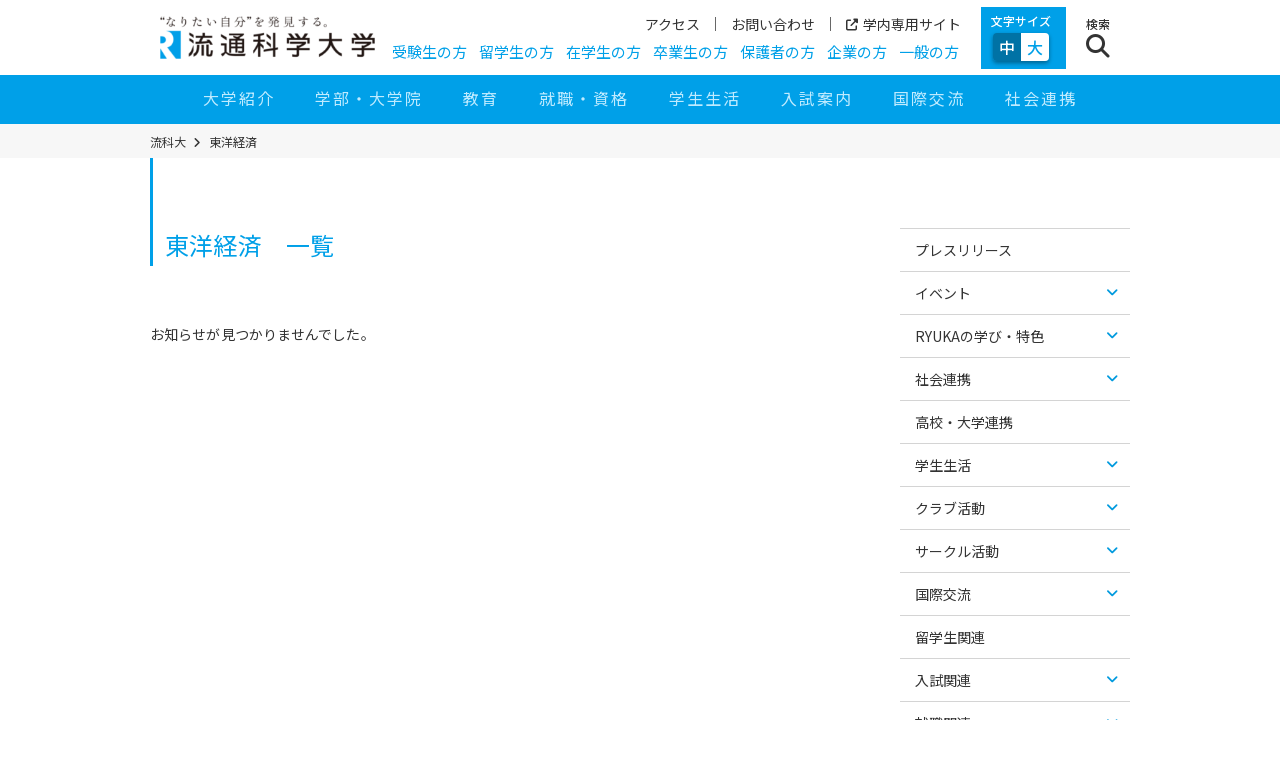

--- FILE ---
content_type: text/html; charset=UTF-8
request_url: https://www.umds.ac.jp/tag/%E6%9D%B1%E6%B4%8B%E7%B5%8C%E6%B8%88/
body_size: 28318
content:
<!doctype html>
<html dir="ltr" lang="ja" prefix="og: https://ogp.me/ns#">

<head>
  <meta charset="UTF-8">
  <meta content="IE=edge" http-equiv="X-UA-Compatible">
    <meta name="viewport" content="width=device-width,user-scalable=no,maximum-scale=1">
  <meta name="format-detection" content="telephone=no">

  <title>東洋経済 - 流通科学大学</title>

		<!-- All in One SEO 4.9.3 - aioseo.com -->
	<meta name="robots" content="max-image-preview:large" />
	<link rel="canonical" href="https://www.umds.ac.jp/tag/%e6%9d%b1%e6%b4%8b%e7%b5%8c%e6%b8%88/" />
	<meta name="generator" content="All in One SEO (AIOSEO) 4.9.3" />
		<script type="application/ld+json" class="aioseo-schema">
			{"@context":"https:\/\/schema.org","@graph":[{"@type":"BreadcrumbList","@id":"https:\/\/www.umds.ac.jp\/tag\/%E6%9D%B1%E6%B4%8B%E7%B5%8C%E6%B8%88\/#breadcrumblist","itemListElement":[{"@type":"ListItem","@id":"https:\/\/www.umds.ac.jp#listItem","position":1,"name":"Home","item":"https:\/\/www.umds.ac.jp","nextItem":{"@type":"ListItem","@id":"https:\/\/www.umds.ac.jp\/tag\/%e6%9d%b1%e6%b4%8b%e7%b5%8c%e6%b8%88\/#listItem","name":"\u6771\u6d0b\u7d4c\u6e08"}},{"@type":"ListItem","@id":"https:\/\/www.umds.ac.jp\/tag\/%e6%9d%b1%e6%b4%8b%e7%b5%8c%e6%b8%88\/#listItem","position":2,"name":"\u6771\u6d0b\u7d4c\u6e08","previousItem":{"@type":"ListItem","@id":"https:\/\/www.umds.ac.jp#listItem","name":"Home"}}]},{"@type":"CollectionPage","@id":"https:\/\/www.umds.ac.jp\/tag\/%E6%9D%B1%E6%B4%8B%E7%B5%8C%E6%B8%88\/#collectionpage","url":"https:\/\/www.umds.ac.jp\/tag\/%E6%9D%B1%E6%B4%8B%E7%B5%8C%E6%B8%88\/","name":"\u6771\u6d0b\u7d4c\u6e08 - \u6d41\u901a\u79d1\u5b66\u5927\u5b66","inLanguage":"ja","isPartOf":{"@id":"https:\/\/www.umds.ac.jp\/#website"},"breadcrumb":{"@id":"https:\/\/www.umds.ac.jp\/tag\/%E6%9D%B1%E6%B4%8B%E7%B5%8C%E6%B8%88\/#breadcrumblist"}},{"@type":"Organization","@id":"https:\/\/www.umds.ac.jp\/#organization","name":"\u6d41\u901a\u79d1\u5b66\u5927\u5b66","description":"\u201c\u306a\u308a\u305f\u3044\u81ea\u5206\u201d\u3092\u767a\u898b\u3059\u308b","url":"https:\/\/www.umds.ac.jp\/","logo":{"@type":"ImageObject","url":"https:\/\/www.umds.ac.jp\/wp-content\/uploads\/logo.png","@id":"https:\/\/www.umds.ac.jp\/tag\/%E6%9D%B1%E6%B4%8B%E7%B5%8C%E6%B8%88\/#organizationLogo","width":645,"height":132,"caption":"\u306a\u308a\u305f\u3044\u81ea\u5206\u3092\u767a\u898b\u3059\u308b \u6d41\u901a\u79d1\u5b66\u5927\u5b66"},"image":{"@id":"https:\/\/www.umds.ac.jp\/tag\/%E6%9D%B1%E6%B4%8B%E7%B5%8C%E6%B8%88\/#organizationLogo"}},{"@type":"WebSite","@id":"https:\/\/www.umds.ac.jp\/#website","url":"https:\/\/www.umds.ac.jp\/","name":"\u6d41\u901a\u79d1\u5b66\u5927\u5b66","description":"\u201c\u306a\u308a\u305f\u3044\u81ea\u5206\u201d\u3092\u767a\u898b\u3059\u308b","inLanguage":"ja","publisher":{"@id":"https:\/\/www.umds.ac.jp\/#organization"}}]}
		</script>
		<!-- All in One SEO -->

<link rel='dns-prefetch' href='//ajax.googleapis.com' />
<link rel='dns-prefetch' href='//use.fontawesome.com' />
<link rel="alternate" type="application/rss+xml" title="流通科学大学 &raquo; 東洋経済 タグのフィード" href="https://www.umds.ac.jp/tag/%e6%9d%b1%e6%b4%8b%e7%b5%8c%e6%b8%88/feed/" />
<style id='wp-img-auto-sizes-contain-inline-css' type='text/css'>
img:is([sizes=auto i],[sizes^="auto," i]){contain-intrinsic-size:3000px 1500px}
/*# sourceURL=wp-img-auto-sizes-contain-inline-css */
</style>
<style id='wp-block-library-inline-css' type='text/css'>
:root{--wp-block-synced-color:#7a00df;--wp-block-synced-color--rgb:122,0,223;--wp-bound-block-color:var(--wp-block-synced-color);--wp-editor-canvas-background:#ddd;--wp-admin-theme-color:#007cba;--wp-admin-theme-color--rgb:0,124,186;--wp-admin-theme-color-darker-10:#006ba1;--wp-admin-theme-color-darker-10--rgb:0,107,160.5;--wp-admin-theme-color-darker-20:#005a87;--wp-admin-theme-color-darker-20--rgb:0,90,135;--wp-admin-border-width-focus:2px}@media (min-resolution:192dpi){:root{--wp-admin-border-width-focus:1.5px}}.wp-element-button{cursor:pointer}:root .has-very-light-gray-background-color{background-color:#eee}:root .has-very-dark-gray-background-color{background-color:#313131}:root .has-very-light-gray-color{color:#eee}:root .has-very-dark-gray-color{color:#313131}:root .has-vivid-green-cyan-to-vivid-cyan-blue-gradient-background{background:linear-gradient(135deg,#00d084,#0693e3)}:root .has-purple-crush-gradient-background{background:linear-gradient(135deg,#34e2e4,#4721fb 50%,#ab1dfe)}:root .has-hazy-dawn-gradient-background{background:linear-gradient(135deg,#faaca8,#dad0ec)}:root .has-subdued-olive-gradient-background{background:linear-gradient(135deg,#fafae1,#67a671)}:root .has-atomic-cream-gradient-background{background:linear-gradient(135deg,#fdd79a,#004a59)}:root .has-nightshade-gradient-background{background:linear-gradient(135deg,#330968,#31cdcf)}:root .has-midnight-gradient-background{background:linear-gradient(135deg,#020381,#2874fc)}:root{--wp--preset--font-size--normal:16px;--wp--preset--font-size--huge:42px}.has-regular-font-size{font-size:1em}.has-larger-font-size{font-size:2.625em}.has-normal-font-size{font-size:var(--wp--preset--font-size--normal)}.has-huge-font-size{font-size:var(--wp--preset--font-size--huge)}.has-text-align-center{text-align:center}.has-text-align-left{text-align:left}.has-text-align-right{text-align:right}.has-fit-text{white-space:nowrap!important}#end-resizable-editor-section{display:none}.aligncenter{clear:both}.items-justified-left{justify-content:flex-start}.items-justified-center{justify-content:center}.items-justified-right{justify-content:flex-end}.items-justified-space-between{justify-content:space-between}.screen-reader-text{border:0;clip-path:inset(50%);height:1px;margin:-1px;overflow:hidden;padding:0;position:absolute;width:1px;word-wrap:normal!important}.screen-reader-text:focus{background-color:#ddd;clip-path:none;color:#444;display:block;font-size:1em;height:auto;left:5px;line-height:normal;padding:15px 23px 14px;text-decoration:none;top:5px;width:auto;z-index:100000}html :where(.has-border-color){border-style:solid}html :where([style*=border-top-color]){border-top-style:solid}html :where([style*=border-right-color]){border-right-style:solid}html :where([style*=border-bottom-color]){border-bottom-style:solid}html :where([style*=border-left-color]){border-left-style:solid}html :where([style*=border-width]){border-style:solid}html :where([style*=border-top-width]){border-top-style:solid}html :where([style*=border-right-width]){border-right-style:solid}html :where([style*=border-bottom-width]){border-bottom-style:solid}html :where([style*=border-left-width]){border-left-style:solid}html :where(img[class*=wp-image-]){height:auto;max-width:100%}:where(figure){margin:0 0 1em}html :where(.is-position-sticky){--wp-admin--admin-bar--position-offset:var(--wp-admin--admin-bar--height,0px)}@media screen and (max-width:600px){html :where(.is-position-sticky){--wp-admin--admin-bar--position-offset:0px}}

/*# sourceURL=wp-block-library-inline-css */
</style><style id='global-styles-inline-css' type='text/css'>
:root{--wp--preset--aspect-ratio--square: 1;--wp--preset--aspect-ratio--4-3: 4/3;--wp--preset--aspect-ratio--3-4: 3/4;--wp--preset--aspect-ratio--3-2: 3/2;--wp--preset--aspect-ratio--2-3: 2/3;--wp--preset--aspect-ratio--16-9: 16/9;--wp--preset--aspect-ratio--9-16: 9/16;--wp--preset--color--black: #000000;--wp--preset--color--cyan-bluish-gray: #abb8c3;--wp--preset--color--white: #ffffff;--wp--preset--color--pale-pink: #f78da7;--wp--preset--color--vivid-red: #cf2e2e;--wp--preset--color--luminous-vivid-orange: #ff6900;--wp--preset--color--luminous-vivid-amber: #fcb900;--wp--preset--color--light-green-cyan: #7bdcb5;--wp--preset--color--vivid-green-cyan: #00d084;--wp--preset--color--pale-cyan-blue: #8ed1fc;--wp--preset--color--vivid-cyan-blue: #0693e3;--wp--preset--color--vivid-purple: #9b51e0;--wp--preset--gradient--vivid-cyan-blue-to-vivid-purple: linear-gradient(135deg,rgb(6,147,227) 0%,rgb(155,81,224) 100%);--wp--preset--gradient--light-green-cyan-to-vivid-green-cyan: linear-gradient(135deg,rgb(122,220,180) 0%,rgb(0,208,130) 100%);--wp--preset--gradient--luminous-vivid-amber-to-luminous-vivid-orange: linear-gradient(135deg,rgb(252,185,0) 0%,rgb(255,105,0) 100%);--wp--preset--gradient--luminous-vivid-orange-to-vivid-red: linear-gradient(135deg,rgb(255,105,0) 0%,rgb(207,46,46) 100%);--wp--preset--gradient--very-light-gray-to-cyan-bluish-gray: linear-gradient(135deg,rgb(238,238,238) 0%,rgb(169,184,195) 100%);--wp--preset--gradient--cool-to-warm-spectrum: linear-gradient(135deg,rgb(74,234,220) 0%,rgb(151,120,209) 20%,rgb(207,42,186) 40%,rgb(238,44,130) 60%,rgb(251,105,98) 80%,rgb(254,248,76) 100%);--wp--preset--gradient--blush-light-purple: linear-gradient(135deg,rgb(255,206,236) 0%,rgb(152,150,240) 100%);--wp--preset--gradient--blush-bordeaux: linear-gradient(135deg,rgb(254,205,165) 0%,rgb(254,45,45) 50%,rgb(107,0,62) 100%);--wp--preset--gradient--luminous-dusk: linear-gradient(135deg,rgb(255,203,112) 0%,rgb(199,81,192) 50%,rgb(65,88,208) 100%);--wp--preset--gradient--pale-ocean: linear-gradient(135deg,rgb(255,245,203) 0%,rgb(182,227,212) 50%,rgb(51,167,181) 100%);--wp--preset--gradient--electric-grass: linear-gradient(135deg,rgb(202,248,128) 0%,rgb(113,206,126) 100%);--wp--preset--gradient--midnight: linear-gradient(135deg,rgb(2,3,129) 0%,rgb(40,116,252) 100%);--wp--preset--font-size--small: 13px;--wp--preset--font-size--medium: 20px;--wp--preset--font-size--large: 36px;--wp--preset--font-size--x-large: 42px;--wp--preset--spacing--20: 0.44rem;--wp--preset--spacing--30: 0.67rem;--wp--preset--spacing--40: 1rem;--wp--preset--spacing--50: 1.5rem;--wp--preset--spacing--60: 2.25rem;--wp--preset--spacing--70: 3.38rem;--wp--preset--spacing--80: 5.06rem;--wp--preset--shadow--natural: 6px 6px 9px rgba(0, 0, 0, 0.2);--wp--preset--shadow--deep: 12px 12px 50px rgba(0, 0, 0, 0.4);--wp--preset--shadow--sharp: 6px 6px 0px rgba(0, 0, 0, 0.2);--wp--preset--shadow--outlined: 6px 6px 0px -3px rgb(255, 255, 255), 6px 6px rgb(0, 0, 0);--wp--preset--shadow--crisp: 6px 6px 0px rgb(0, 0, 0);}:where(.is-layout-flex){gap: 0.5em;}:where(.is-layout-grid){gap: 0.5em;}body .is-layout-flex{display: flex;}.is-layout-flex{flex-wrap: wrap;align-items: center;}.is-layout-flex > :is(*, div){margin: 0;}body .is-layout-grid{display: grid;}.is-layout-grid > :is(*, div){margin: 0;}:where(.wp-block-columns.is-layout-flex){gap: 2em;}:where(.wp-block-columns.is-layout-grid){gap: 2em;}:where(.wp-block-post-template.is-layout-flex){gap: 1.25em;}:where(.wp-block-post-template.is-layout-grid){gap: 1.25em;}.has-black-color{color: var(--wp--preset--color--black) !important;}.has-cyan-bluish-gray-color{color: var(--wp--preset--color--cyan-bluish-gray) !important;}.has-white-color{color: var(--wp--preset--color--white) !important;}.has-pale-pink-color{color: var(--wp--preset--color--pale-pink) !important;}.has-vivid-red-color{color: var(--wp--preset--color--vivid-red) !important;}.has-luminous-vivid-orange-color{color: var(--wp--preset--color--luminous-vivid-orange) !important;}.has-luminous-vivid-amber-color{color: var(--wp--preset--color--luminous-vivid-amber) !important;}.has-light-green-cyan-color{color: var(--wp--preset--color--light-green-cyan) !important;}.has-vivid-green-cyan-color{color: var(--wp--preset--color--vivid-green-cyan) !important;}.has-pale-cyan-blue-color{color: var(--wp--preset--color--pale-cyan-blue) !important;}.has-vivid-cyan-blue-color{color: var(--wp--preset--color--vivid-cyan-blue) !important;}.has-vivid-purple-color{color: var(--wp--preset--color--vivid-purple) !important;}.has-black-background-color{background-color: var(--wp--preset--color--black) !important;}.has-cyan-bluish-gray-background-color{background-color: var(--wp--preset--color--cyan-bluish-gray) !important;}.has-white-background-color{background-color: var(--wp--preset--color--white) !important;}.has-pale-pink-background-color{background-color: var(--wp--preset--color--pale-pink) !important;}.has-vivid-red-background-color{background-color: var(--wp--preset--color--vivid-red) !important;}.has-luminous-vivid-orange-background-color{background-color: var(--wp--preset--color--luminous-vivid-orange) !important;}.has-luminous-vivid-amber-background-color{background-color: var(--wp--preset--color--luminous-vivid-amber) !important;}.has-light-green-cyan-background-color{background-color: var(--wp--preset--color--light-green-cyan) !important;}.has-vivid-green-cyan-background-color{background-color: var(--wp--preset--color--vivid-green-cyan) !important;}.has-pale-cyan-blue-background-color{background-color: var(--wp--preset--color--pale-cyan-blue) !important;}.has-vivid-cyan-blue-background-color{background-color: var(--wp--preset--color--vivid-cyan-blue) !important;}.has-vivid-purple-background-color{background-color: var(--wp--preset--color--vivid-purple) !important;}.has-black-border-color{border-color: var(--wp--preset--color--black) !important;}.has-cyan-bluish-gray-border-color{border-color: var(--wp--preset--color--cyan-bluish-gray) !important;}.has-white-border-color{border-color: var(--wp--preset--color--white) !important;}.has-pale-pink-border-color{border-color: var(--wp--preset--color--pale-pink) !important;}.has-vivid-red-border-color{border-color: var(--wp--preset--color--vivid-red) !important;}.has-luminous-vivid-orange-border-color{border-color: var(--wp--preset--color--luminous-vivid-orange) !important;}.has-luminous-vivid-amber-border-color{border-color: var(--wp--preset--color--luminous-vivid-amber) !important;}.has-light-green-cyan-border-color{border-color: var(--wp--preset--color--light-green-cyan) !important;}.has-vivid-green-cyan-border-color{border-color: var(--wp--preset--color--vivid-green-cyan) !important;}.has-pale-cyan-blue-border-color{border-color: var(--wp--preset--color--pale-cyan-blue) !important;}.has-vivid-cyan-blue-border-color{border-color: var(--wp--preset--color--vivid-cyan-blue) !important;}.has-vivid-purple-border-color{border-color: var(--wp--preset--color--vivid-purple) !important;}.has-vivid-cyan-blue-to-vivid-purple-gradient-background{background: var(--wp--preset--gradient--vivid-cyan-blue-to-vivid-purple) !important;}.has-light-green-cyan-to-vivid-green-cyan-gradient-background{background: var(--wp--preset--gradient--light-green-cyan-to-vivid-green-cyan) !important;}.has-luminous-vivid-amber-to-luminous-vivid-orange-gradient-background{background: var(--wp--preset--gradient--luminous-vivid-amber-to-luminous-vivid-orange) !important;}.has-luminous-vivid-orange-to-vivid-red-gradient-background{background: var(--wp--preset--gradient--luminous-vivid-orange-to-vivid-red) !important;}.has-very-light-gray-to-cyan-bluish-gray-gradient-background{background: var(--wp--preset--gradient--very-light-gray-to-cyan-bluish-gray) !important;}.has-cool-to-warm-spectrum-gradient-background{background: var(--wp--preset--gradient--cool-to-warm-spectrum) !important;}.has-blush-light-purple-gradient-background{background: var(--wp--preset--gradient--blush-light-purple) !important;}.has-blush-bordeaux-gradient-background{background: var(--wp--preset--gradient--blush-bordeaux) !important;}.has-luminous-dusk-gradient-background{background: var(--wp--preset--gradient--luminous-dusk) !important;}.has-pale-ocean-gradient-background{background: var(--wp--preset--gradient--pale-ocean) !important;}.has-electric-grass-gradient-background{background: var(--wp--preset--gradient--electric-grass) !important;}.has-midnight-gradient-background{background: var(--wp--preset--gradient--midnight) !important;}.has-small-font-size{font-size: var(--wp--preset--font-size--small) !important;}.has-medium-font-size{font-size: var(--wp--preset--font-size--medium) !important;}.has-large-font-size{font-size: var(--wp--preset--font-size--large) !important;}.has-x-large-font-size{font-size: var(--wp--preset--font-size--x-large) !important;}
/*# sourceURL=global-styles-inline-css */
</style>

<style id='classic-theme-styles-inline-css' type='text/css'>
/*! This file is auto-generated */
.wp-block-button__link{color:#fff;background-color:#32373c;border-radius:9999px;box-shadow:none;text-decoration:none;padding:calc(.667em + 2px) calc(1.333em + 2px);font-size:1.125em}.wp-block-file__button{background:#32373c;color:#fff;text-decoration:none}
/*# sourceURL=/wp-includes/css/classic-themes.min.css */
</style>
<link rel='stylesheet' id='contact-form-7-css' href='https://www.umds.ac.jp/wp-content/cache/autoptimize/autoptimize_single_64ac31699f5326cb3c76122498b76f66.php?ver=6.1.4' type='text/css' media='all' />
<link rel='stylesheet' id='cf7msm_styles-css' href='https://www.umds.ac.jp/wp-content/cache/autoptimize/autoptimize_single_f78f924cf50c6ee6f499e3bcf81d7469.php?ver=4.5' type='text/css' media='all' />
<link rel='stylesheet' id='whats-new-style-css' href='https://www.umds.ac.jp/wp-content/cache/autoptimize/autoptimize_single_37a70acf29d91f5cfc985b1c80ae1d0f.php?ver=2.0.2' type='text/css' media='all' />
<link rel='stylesheet' id='fontawesome-css' href='https://use.fontawesome.com/releases/v5.7.2/css/all.css?ver=5.7.2' type='text/css' media='all' />
<link rel='stylesheet' id='reset-css' href='https://www.umds.ac.jp/wp-content/cache/autoptimize/autoptimize_single_214890880698fde2375a799eccf1cd4c.php?ver=0.0.31' type='text/css' media='all' />
<link rel='stylesheet' id='decoration-css' href='https://www.umds.ac.jp/wp-content/cache/autoptimize/autoptimize_single_a921b78f25c8e7026969791e5b7e9e8e.php?ver=0.0.31' type='text/css' media='all' />
<link rel='stylesheet' id='accordion-css' href='https://www.umds.ac.jp/wp-content/cache/autoptimize/autoptimize_single_ec8ce3cf7a1315c051104da98d9deb2d.php?ver=0.0.31' type='text/css' media='all' />
<link rel='stylesheet' id='main-css' href='https://www.umds.ac.jp/wp-content/cache/autoptimize/autoptimize_single_656e43d538ec3e93e4da8de3e70354df.php?ver=0.0.31' type='text/css' media='all' />
<link rel='stylesheet' id='top2024-css' href='https://www.umds.ac.jp/wp-content/cache/autoptimize/autoptimize_single_8c207453d7ee36cad1b321f3ce1e1cd9.php?ver=0.0.31' type='text/css' media='all' />
<link rel='stylesheet' id='guardian-css' href='https://www.umds.ac.jp/wp-content/cache/autoptimize/autoptimize_single_d89ca238793335af185c4a7ffa55193d.php?ver=0.0.31' type='text/css' media='all' />
<link rel='stylesheet' id='drawer-css' href='https://www.umds.ac.jp/wp-content/themes/umds/assets/js/common/drawer.min.css?ver=3.2.1' type='text/css' media='all' />
<link rel='stylesheet' id='fixed_btn-css' href='https://www.umds.ac.jp/wp-content/cache/autoptimize/autoptimize_single_e61380cf6d4e99cb735cd20036eee41f.php?ver=0.0.31' type='text/css' media='all' />
<link rel='stylesheet' id='bnr-deco-css' href='https://www.umds.ac.jp/wp-content/cache/autoptimize/autoptimize_single_8a7b71ba1f122b02eab3e69b6d1ae69c.php?ver=0.0.31' type='text/css' media='all' />
<link rel='stylesheet' id='tab-css' href='https://www.umds.ac.jp/wp-content/cache/autoptimize/autoptimize_single_da688903a435ec9f5d75c97e44000c90.php?ver=0.0.31' type='text/css' media='all' />
<link rel='stylesheet' id='style-css' href='https://www.umds.ac.jp/wp-content/cache/autoptimize/autoptimize_single_01fa3aeb241b880dc89e100adb3c4a49.php?ver=0.0.31' type='text/css' media='all' />
<link rel='stylesheet' id='print-style-css' href='https://www.umds.ac.jp/wp-content/cache/autoptimize/autoptimize_single_04488fec1cda9cbdc9a2efc3eb6e36c8.php?ver=0.0.31' type='text/css' media='print' />
<script type="text/javascript" src="https://ajax.googleapis.com/ajax/libs/jquery/3.4.1/jquery.min.js?ver=3.4.1" id="jquery-cdn-js"></script>
<!-- Google tag (gtag.js) -->
<script async src="https://www.googletagmanager.com/gtag/js?id=G-P8S0GEZ98L"></script>
<script>
  window.dataLayer = window.dataLayer || [];
  function gtag(){dataLayer.push(arguments);}
  gtag('js', new Date());

  gtag('config', 'G-P8S0GEZ98L');
</script>
<!--End Google tag (gtag.js) -->

<!-- Google Tag Manager OC2502-->
<script>(function(w,d,s,l,i){w[l]=w[l]||[];w[l].push({'gtm.start':
new Date().getTime(),event:'gtm.js'});var f=d.getElementsByTagName(s)[0],
j=d.createElement(s),dl=l!='dataLayer'?'&l='+l:'';j.async=true;j.src=
'https://www.googletagmanager.com/gtm.js?id='+i+dl;f.parentNode.insertBefore(j,f);
})(window,document,'script','dataLayer','GTM-P9KGD7FT');</script>
<!-- End Google Tag Manager -->

<!-- Google Tag Manager Nyushi -->
<script>(function(w,d,s,l,i){w[l]=w[l]||[];w[l].push({'gtm.start':
new Date().getTime(),event:'gtm.js'});var f=d.getElementsByTagName(s)[0],
j=d.createElement(s),dl=l!='dataLayer'?'&l='+l:'';j.async=true;j.src=
'https://www.googletagmanager.com/gtm.js?id='+i+dl;f.parentNode.insertBefore(j,f);
})(window,document,'script','dataLayer','GTM-M5VZTJT');</script>
<!-- End Google Tag Manager Nyushi -->

<!-- Google Tag Manager DCC -->
<script>(function(w,d,s,l,i){w[l]=w[l]||[];w[l].push({'gtm.start':
new Date().getTime(),event:'gtm.js'});var f=d.getElementsByTagName(s)[0],
j=d.createElement(s),dl=l!='dataLayer'?'&l='+l:'';j.async=true;j.src=
'https://www.googletagmanager.com/gtm.js?id='+i+dl;f.parentNode.insertBefore(j,f);
})(window,document,'script','dataLayer','GTM-55BKR42');</script>
<!-- End Google Tag Manager DCC -->

<!-- Google タグマネージャー DCC -->
<meta name="google-site-verification" content="xKIRV1i_1QDc2qou_21KT0LQVc5ET5kUWiz4LPaFVfs" />

<script type="application/ld+json">{"@context":"https://schema.org","@type":"BreadcrumbList","itemListElement":[{"@type":"ListItem","position":1,"item":{"@id":"https://www.umds.ac.jp","name":"流通科学大学"}},{"@type":"ListItem","position":2,"item":{"@id":"https://www.umds.ac.jp/tag/%E6%9D%B1%E6%B4%8B%E7%B5%8C%E6%B8%88/","name":"東洋経済"}}]}</script><script type="application/ld+json">{"@context":"https://schema.org","@type":"EducationalOrganization","name":"流通科学大学","url":"https://www.umds.ac.jp/","logo":"https://www.umds.ac.jp/wp-content/uploads/logo.png","sameAs":["https://www.facebook.com/ryukadai","https://twitter.com/ryuka_dai","https://www.instagram.com/ryukadai/","https://www.youtube.com/user/RyutsuKagakuDaigaku"]}</script><script type="application/ld+json">{"@context":"https://schema.org","@type":"SiteNavigationElement","name":["大学紹介","学部・大学院","教育","就職・資格","学生生活","入試案内","国際交流","社会連携"],"url":["https://www.umds.ac.jp/about/","https://www.umds.ac.jp/academics/","https://www.umds.ac.jp/facility/","https://www.umds.ac.jp/career/","https://www.umds.ac.jp/campus-life/","https://www.umds.ac.jp/admission/","https://www.umds.ac.jp/international/","https://www.umds.ac.jp/social/"]}</script><link rel="icon" href="https://www.umds.ac.jp/wp-content/uploads/cropped-favicon-32x32.png" sizes="32x32" />
<link rel="icon" href="https://www.umds.ac.jp/wp-content/uploads/cropped-favicon-192x192.png" sizes="192x192" />
<link rel="apple-touch-icon" href="https://www.umds.ac.jp/wp-content/uploads/cropped-favicon-180x180.png" />
<meta name="msapplication-TileImage" content="https://www.umds.ac.jp/wp-content/uploads/cropped-favicon-270x270.png" />
  <link rel="stylesheet"
      href="https://cdnjs.cloudflare.com/ajax/libs/font-awesome/6.5.1/css/all.min.css"
      crossorigin="anonymous">
</head>

  <body class="archive tag tag-532 wp-custom-logo wp-theme-umds sizeM drawer drawer--right"><!-- Google tag (gtag.js) -->
<script async src="https://www.googletagmanager.com/gtag/js?id=G-P8S0GEZ98L"></script>
<script>
  window.dataLayer = window.dataLayer || [];
  function gtag(){dataLayer.push(arguments);}
  gtag('js', new Date());

  gtag('config', 'G-P8S0GEZ98L');
</script>
<!--End Google tag (gtag.js) -->

<!-- Google Tag Manager (noscript) OC2502-->
<noscript><iframe src="https://www.googletagmanager.com/ns.html?id=GTM-P9KGD7FT"
height="0" width="0" style="display:none;visibility:hidden"></iframe></noscript>
<!-- End Google Tag Manager (noscript) -->

<!-- Google Tag Manager (noscript)  Nyushi -->
<noscript><iframe src="https://www.googletagmanager.com/ns.html?id=GTM-M5VZTJT"
height="0" width="0" style="display:none;visibility:hidden"></iframe></noscript>
<!-- End Google Tag Manager (noscript) Nyushi -->

<!-- Google Tag Manager (noscript) DCC -->
<noscript><iframe src="https://www.googletagmanager.com/ns.html?id=GTM-55BKR42"
height="0" width="0" style="display:none;visibility:hidden"></iframe></noscript>
<!-- End Google Tag Manager (noscript) DCC -->

<!-- Google tag (gtag.js) GA4 -->
<script async src="https://www.googletagmanager.com/gtag/js?id=G-K3KLTJWHZD"></script>
<script>
  window.dataLayer = window.dataLayer || [];
  function gtag(){dataLayer.push(arguments);}
  gtag('js', new Date());

  gtag('config', 'G-K3KLTJWHZD');
</script>
      
<script id="tagjs" type="text/javascript">
  (function () {
    var tagjs = document.createElement("script");
    var s = document.getElementsByTagName("script")[0];
    tagjs.async = true;
    tagjs.src = "//s.yjtag.jp/tag.js#site=xS8dJUi";
    s.parentNode.insertBefore(tagjs, s);
  }());
</script>
<noscript>
  <iframe src="//b.yjtag.jp/iframe?c=xS8dJUi" width="1" height="1" frameborder="0" scrolling="no" marginheight="0" marginwidth="0"></iframe>
</noscript>

<script type="text/javascript">
        window._pt_lt = new Date().getTime();
        window._pt_sp_2 = [];
        _pt_sp_2.push('setAccount,7f61a3c2');
        var _protocol = (("https:" == document.location.protocol) ? " https://" : " http://");
        (function() {
            var atag = document.createElement('script'); atag.type = 'text/javascript'; atag.async = true;
            atag.src = _protocol + 'js.ptengine.jp/pta.js';
            var s = document.getElementsByTagName('script')[0];
            s.parentNode.insertBefore(atag, s);
        })();
</script>


        <a class="skip-link screen-reader-text" href="#title-area">コンテンツへ移動</a>
    <noscript>
      <p>当サイトではJavaScriptを使用しています。<br>
        JavaScriptの使用を有効にしていない場合は、一部の機能が正確に動作しない恐れがあります。<br>
        お手数ですがJavaScriptの使用を有効にしてください。</p>
    </noscript>
    <header id="header">
      <div id="utility-area">
        <div class="wrap">
          <h1><a href="https://www.umds.ac.jp/"
              title="流通科学大学のトップページへ移動する" rel="home">
              <img width="300" height="61" src="https://www.umds.ac.jp/wp-content/uploads/logo-300x61.png" class="attachment-medium size-medium" alt="流通科学大学のロゴ画像" sizes="(min-width: 600px) calc(235px - 20px), calc(180px - 20px)" decoding="async" srcset="https://www.umds.ac.jp/wp-content/uploads/logo-300x61.png 300w, https://www.umds.ac.jp/wp-content/uploads/logo.png 645w" />            </a></h1>
          <nav id="nav-sub" class="clearfix vpc" aria-label="ヘッダーナビゲーション">
            <ul id="menu-%e3%82%a2%e3%82%af%e3%82%b7%e3%83%a7%e3%83%b3%e3%83%a1%e3%83%8b%e3%83%a5%e3%83%bc" class="link01"><li id="menu-item-7522" class="menu-item menu-item-7522"><span><a href="https://www.umds.ac.jp/about/campus/access/">アクセス</a></span></li><li id="menu-item-2219" class="menu-item menu-item-2219"><span><a href="https://www.umds.ac.jp/inquiry/">お問い合わせ</a></span></li><li id="menu-item-428" class="menu-item menu-item-428"><span><a target="_blank" rel="bookmark" href="https://cmj.umds.ac.jp/campusweb/"><i class="fas fa-external-link-alt"></i>学内専用サイト</a></span></li></ul><ul id="menu-%e3%83%a6%e3%83%bc%e3%82%b6%e3%83%bc%e3%83%a1%e3%83%8b%e3%83%a5%e3%83%bc" class="link02"><li id="menu-item-78786" class="menu-item menu-item-78786"><span><a href="https://www.umds.ac.jp/admission/">受験生の方</a></span></li><li id="menu-item-233456" class="menu-item menu-item-233456"><span><a href="https://www.umds.ac.jp/overseas-student/">留学生の方</a></span></li><li id="menu-item-323219" class="menu-item menu-item-323219"><span><a href="https://www.umds.ac.jp/current-student/">在学生の方</a></span></li><li id="menu-item-4342" class="menu-item menu-item-4342"><span><a href="https://www.umds.ac.jp/graduate/">卒業生の方</a></span></li><li id="menu-item-4343" class="menu-item menu-item-4343"><span><a href="https://www.umds.ac.jp/guardian/">保護者の方</a></span></li><li id="menu-item-13898" class="menu-item menu-item-13898"><span><a href="https://www.umds.ac.jp/company/">企業の方</a></span></li><li id="menu-item-321384" class="menu-item menu-item-321384"><span><a href="https://www.umds.ac.jp/general-public/">一般の方</a></span></li></ul>          </nav>
          <div class="utility vpc">
            <div class="box fontsize">
              <fieldset>
                <p>文字サイズ</p>
                <div id="fontChange">

                  <input id="sizeM" type="radio" name="font-size" value="sizeM"
                    checked><label for="sizeM">中</label><input id="sizeL"
                    type="radio" name="font-size" value="sizeL" ><label
                    for="sizeL">大</label>
                </div>
              </fieldset>
            </div>
            <!--
<div class="box language">
<button class="btn" type="button" aria-label="言語選択ボタン" aria-expanded="false" aria-controls="language-box">
<span>Language</span>
<i class="fas fa-globe"></i>
</button>
-->
            <!--?php
wp_nav_menu( array(
    'theme_location' => 'language_nav',
    'menu_id' => 'language-box',
    'menu_class' => 'inner',
    'container' => false,
    'item_spacing' => 'discard',
) );
?-->
            <!--/div-->
          </div>
          <div class="search">
            <button class="btn" type="button" aria-label="検索ボタン" aria-expanded="false" aria-controls="search-box">
              <span class="vpc">検索</span>
              <i class="fas fa-search"></i>
            </button>
            <div id="search-box" class="search-box inner">
              <form role="search" method="get" class="searchform" action="https://www.umds.ac.jp/">
<div>
<label>
    <span class="screen-reader-text">検索:</span>
    <input type="search" value="" name="s" title="検索:" placeholder="サイト内検索">
</label>
<input type="submit" value="&#xf002;" aria-label="検索">
</div>
</form>
            </div>
          </div>
          <button id="menu" class="drawer-toggle drawer-hamburger vsp" type="button" aria-label="スマートフォンメニューボタン"
            aria-expanded="false" aria-controls="nav-sp">
            <span class="icon">
              <span></span>
              <span></span>
              <span></span>
              <span></span>
            </span>
            <p class="sp_menu">MENU</p>
          </button>
        </div>
      </div>

      <nav id="nav-global" class="vpc" aria-label="グローバルナビゲーション">
        <div class="wrap"><ul id="gnav" class="menu clearfix"><li id="menu-item-1070" class="menu-item menu-item-1070"><a href="https://www.umds.ac.jp/about/">大学紹介</a></li><li id="menu-item-3331" class="menu-item menu-item-3331"><a href="https://www.umds.ac.jp/academics/">学部・大学院</a></li><li id="menu-item-4927" class="menu-item menu-item-4927"><a href="https://www.umds.ac.jp/facility/">教育</a></li><li id="menu-item-3332" class="menu-item menu-item-3332"><a href="https://www.umds.ac.jp/career/">就職・資格</a></li><li id="menu-item-4053" class="menu-item menu-item-4053"><a href="https://www.umds.ac.jp/campus-life/">学生生活</a></li><li id="menu-item-4649" class="menu-item menu-item-4649"><a href="https://www.umds.ac.jp/admission/">入試案内</a></li><li id="menu-item-4668" class="menu-item menu-item-4668"><a href="https://www.umds.ac.jp/international/">国際交流</a></li><li id="menu-item-4928" class="menu-item menu-item-4928"><a href="https://www.umds.ac.jp/social/">社会連携</a></li></ul></div>      </nav>
		
		
          </header>
<div class="container">
<div id="title-area">
<div class="wrap">
<p class="title"><strong>東洋経済　一覧</strong></p>
</div>
</div>
<nav class="breadcrumb"><div class="wrap"><h2 class="screen-reader-text">パンくずメニュー</h2><a title="流通科学大学のトップページ" href="https://www.umds.ac.jp" class="home">流科大</a><span class="archive taxonomy post_tag current-item">東洋経済</span></div></nav><main class="wrap">
<article>
<div id="edit-area">

<header>
<h2 class="h-02">東洋経済　一覧</h2>
</header>

<section>
<div id="post-area">
<div class="col-3">
<p>お知らせが見つかりませんでした。</p>
</div>
</div>
</section>

<section></section>

<!--<footer>
<p>aaa</p>
</footer>-->
</div>
</article>

<aside>
<h2 class="screen-reader-text">サイドナビゲーション</h2>
<div id="banner-side">
<ul>
<li id="nav_menu-2" class="widget widget_nav_menu"><h3 class="screen-reader-text">サイトナビ</h3><div class="menu-%e3%82%b5%e3%82%a4%e3%83%88%e3%83%9e%e3%83%83%e3%83%97-container"><ul id="menu-%e3%82%b5%e3%82%a4%e3%83%88%e3%83%9e%e3%83%83%e3%83%97" class="menu"><li id="menu-item-10048" class="menu-item menu-item-has-children menu-item-10048"><a href="https://www.umds.ac.jp/about/">大学紹介</a>
<ul class="sub-menu">
	<li id="menu-item-297981" class="menu-item menu-item-297981"><a href="https://www.umds.ac.jp/about/university-overview/">大学概要</a></li>
	<li id="menu-item-1051" class="menu-item menu-item-1051"><a href="https://www.umds.ac.jp/about/philosophy/">建学の理念</a></li>
	<li id="menu-item-1052" class="menu-item menu-item-1052"><a href="https://www.umds.ac.jp/about/purpose/">大学の目的</a></li>
	<li id="menu-item-109396" class="menu-item menu-item-109396"><a href="https://www.umds.ac.jp/yumenotane-intro/">流科大独自の方針『夢の種プロジェクト』</a></li>
	<li id="menu-item-2524" class="menu-item menu-item-2524"><a href="https://www.umds.ac.jp/about/greeting/">学長挨拶</a></li>
	<li id="menu-item-1053" class="menu-item menu-item-1053"><a href="https://www.umds.ac.jp/about/founder/">創設者　中内 㓛</a></li>
	<li id="menu-item-109383" class="menu-item menu-item-has-children menu-item-109383"><a href="https://www.umds.ac.jp/about/business/">中長期計画・財務情報</a>
	<ul class="sub-menu">
		<li id="menu-item-1069" class="menu-item menu-item-has-children menu-item-1069"><a href="https://www.umds.ac.jp/about/business-summary/">中長期計画</a>
		<ul class="sub-menu">
			<li id="menu-item-298045" class="menu-item menu-item-298045"><a href="https://www.umds.ac.jp/about/business-summary/ml-plan/">中内学園中長期計画（2020～2024年度）</a></li>
			<li id="menu-item-1449" class="menu-item menu-item-1449"><a href="https://www.umds.ac.jp/about/business-summary/n-plan/">NーPLAN（第一次計画）</a></li>
			<li id="menu-item-1448" class="menu-item menu-item-1448"><a href="https://www.umds.ac.jp/about/business-summary/n-plan2/">NーPLAN（第二次計画）</a></li>
			<li id="menu-item-1447" class="menu-item menu-item-1447"><a href="https://www.umds.ac.jp/about/business-summary/n-plan3/">NーPLAN（第三次計画）</a></li>
			<li id="menu-item-297986" class="menu-item menu-item-297986"><a href="https://www.umds.ac.jp/about/business-summary/n-plan4/">NーPLAN（第四次計画）</a></li>
			<li id="menu-item-297987" class="menu-item menu-item-297987"><a href="https://www.umds.ac.jp/about/business-summary/n-plan5/">NーPLAN（第五次計画）</a></li>
		</ul>
</li>
		<li id="menu-item-1464" class="menu-item menu-item-has-children menu-item-1464"><a href="https://www.umds.ac.jp/about/finance/">財務情報</a>
		<ul class="sub-menu">
			<li id="menu-item-297989" class="menu-item menu-item-297989"><a href="https://www.umds.ac.jp/about/finance/finance-2024/">2024年度</a></li>
			<li id="menu-item-297990" class="menu-item menu-item-297990"><a href="https://www.umds.ac.jp/about/finance/finance-2023/">2023年度</a></li>
			<li id="menu-item-297988" class="menu-item menu-item-297988"><a href="https://www.umds.ac.jp/about/finance/finance-2022/">2022年度</a></li>
			<li id="menu-item-57010" class="menu-item menu-item-57010"><a href="https://www.umds.ac.jp/about/finance/finance-2021/">2021年度</a></li>
			<li id="menu-item-41369" class="menu-item menu-item-41369"><a href="https://www.umds.ac.jp/about/finance/finance-2020/">2020年度</a></li>
			<li id="menu-item-2228" class="menu-item menu-item-2228"><a href="https://www.umds.ac.jp/about/finance/finance-2019/">2019年度</a></li>
			<li id="menu-item-1465" class="menu-item menu-item-1465"><a href="https://www.umds.ac.jp/about/finance/finance-2018/">2018年度</a></li>
			<li id="menu-item-1466" class="menu-item menu-item-1466"><a href="https://www.umds.ac.jp/about/finance/finance-2017/">2017年度</a></li>
			<li id="menu-item-7977" class="menu-item menu-item-7977"><a href="https://www.umds.ac.jp/about/finance/finance-2016/">2016年度</a></li>
			<li id="menu-item-7976" class="menu-item menu-item-7976"><a href="https://www.umds.ac.jp/about/finance/finance-2015/">2015年度</a></li>
			<li id="menu-item-7975" class="menu-item menu-item-7975"><a href="https://www.umds.ac.jp/about/finance/finance-2014/">2014年度</a></li>
			<li id="menu-item-7972" class="menu-item menu-item-7972"><a href="https://www.umds.ac.jp/about/finance/finance-2013/">2013年度</a></li>
			<li id="menu-item-7971" class="menu-item menu-item-7971"><a href="https://www.umds.ac.jp/about/finance/finance-2012/">2012年度</a></li>
			<li id="menu-item-7970" class="menu-item menu-item-7970"><a href="https://www.umds.ac.jp/about/finance/finance-2011/">2011年度</a></li>
			<li id="menu-item-7969" class="menu-item menu-item-7969"><a href="https://www.umds.ac.jp/about/finance/finance-2010/">2010年度</a></li>
			<li id="menu-item-7968" class="menu-item menu-item-7968"><a href="https://www.umds.ac.jp/about/finance/finance-2009/">2009年度</a></li>
			<li id="menu-item-7967" class="menu-item menu-item-7967"><a href="https://www.umds.ac.jp/about/finance/finance-2008/">2008年度</a></li>
			<li id="menu-item-7966" class="menu-item menu-item-7966"><a href="https://www.umds.ac.jp/about/finance/finance-2007/">2007年度</a></li>
			<li id="menu-item-7965" class="menu-item menu-item-7965"><a href="https://www.umds.ac.jp/about/finance/finance-2006/">2006年度</a></li>
			<li id="menu-item-7964" class="menu-item menu-item-7964"><a href="https://www.umds.ac.jp/about/finance/finance-2005/">2005年度</a></li>
			<li id="menu-item-7963" class="menu-item menu-item-7963"><a href="https://www.umds.ac.jp/about/finance/finance-2004/">2004年度</a></li>
			<li id="menu-item-7962" class="menu-item menu-item-7962"><a href="https://www.umds.ac.jp/about/finance/finance-2003/">2003年度</a></li>
		</ul>
</li>
	</ul>
</li>
	<li id="menu-item-3499" class="menu-item menu-item-has-children menu-item-3499"><a href="https://www.umds.ac.jp/about/regulation/">諸規定と方針</a>
	<ul class="sub-menu">
		<li id="menu-item-3501" class="menu-item menu-item-3501"><a href="https://www.umds.ac.jp/about/regulation/university-rules/">大学学則</a></li>
		<li id="menu-item-3502" class="menu-item menu-item-3502"><a href="https://www.umds.ac.jp/about/regulation/graduate-rules/">大学院学則</a></li>
		<li id="menu-item-3503" class="menu-item menu-item-3503"><a href="https://www.umds.ac.jp/about/regulation/degree/">学位規程</a></li>
		<li id="menu-item-3504" class="menu-item menu-item-3504"><a href="https://www.umds.ac.jp/about/regulation/faculty/">学部規則</a></li>
		<li id="menu-item-3506" class="menu-item menu-item-3506"><a href="https://www.umds.ac.jp/about/regulation/contribution/">学校法人中内学園寄附行為</a></li>
		<li id="menu-item-3509" class="menu-item menu-item-3509"><a href="https://www.umds.ac.jp/about/regulation/discipline/">懲戒規程</a></li>
		<li id="menu-item-3512" class="menu-item menu-item-3512"><a href="https://www.umds.ac.jp/about/regulation/president-notice/">学長告示</a></li>
		<li id="menu-item-3505" class="menu-item menu-item-3505"><a href="https://www.umds.ac.jp/about/regulation/credit/">単位の取得について</a></li>
		<li id="menu-item-3511" class="menu-item menu-item-3511"><a href="https://www.umds.ac.jp/about/regulation/scientific-research/">科学研究費に関する方針</a></li>
		<li id="menu-item-3510" class="menu-item menu-item-3510"><a href="https://www.umds.ac.jp/about/regulation/public-research/">公的研究費の不正使用防止</a></li>
		<li id="menu-item-3513" class="menu-item menu-item-3513"><a href="https://www.umds.ac.jp/about/regulation/fraud-prevention/">不正防止計画</a></li>
		<li id="menu-item-3514" class="menu-item menu-item-3514"><a href="https://www.umds.ac.jp/about/regulation/compliance/">公益通報・コンプライアンス推進・個人情報保護</a></li>
		<li id="menu-item-298002" class="menu-item menu-item-298002"><a href="https://www.umds.ac.jp/about/regulation/harassment/">ハラスメントの防止について</a></li>
		<li id="menu-item-3515" class="menu-item menu-item-3515"><a href="https://www.umds.ac.jp/about/regulation/cheating-correspondence/">研究活動における不正行為への対応等に関する取り組み</a></li>
		<li id="menu-item-3517" class="menu-item menu-item-3517"><a href="https://www.umds.ac.jp/about/regulation/security-policy/">学校法人中内学園情報セキュリティポリシー</a></li>
		<li id="menu-item-109397" class="menu-item menu-item-109397"><a href="https://www.umds.ac.jp/about/regulation/book-policy/">流通科学大学附属図書館図書管理に関する方針</a></li>
		<li id="menu-item-298007" class="menu-item menu-item-298007"><a href="https://www.umds.ac.jp/about/regulation/published-content/">一般事業主行動計画（次世代法・女性活躍推進法）の公表内容について</a></li>
		<li id="menu-item-298012" class="menu-item menu-item-298012"><a href="https://www.umds.ac.jp/?page_id=133202">女性活躍推進法に基づく一般事業主行動計画</a></li>
		<li id="menu-item-298058" class="menu-item menu-item-298058"><a href="https://www.umds.ac.jp/wp-content/themes/umds/files/about/regulation/kikikannri.pdf">危機管理マニュアル</a></li>
	</ul>
</li>
	<li id="menu-item-3520" class="menu-item menu-item-has-children menu-item-3520"><a href="https://www.umds.ac.jp/about/evaluation/">大学評価</a>
	<ul class="sub-menu">
		<li id="menu-item-3523" class="menu-item menu-item-3523"><a href="https://www.umds.ac.jp/about/evaluation/self-assessment/">自己点検・評価について</a></li>
		<li id="menu-item-3521" class="menu-item menu-item-3521"><a href="https://www.umds.ac.jp/about/evaluation/self-assessment-report/">自己点検・評価報告書</a></li>
		<li id="menu-item-3522" class="menu-item menu-item-3522"><a href="https://www.umds.ac.jp/about/evaluation/evaluation-juaa/">大学基準協会による評価</a></li>
	</ul>
</li>
	<li id="menu-item-3525" class="menu-item menu-item-has-children menu-item-3525"><a href="https://www.umds.ac.jp/about/campus/">キャンパス・拠点</a>
	<ul class="sub-menu">
		<li id="menu-item-3527" class="menu-item menu-item-3527"><a href="https://www.umds.ac.jp/about/campus/access/">アクセス</a></li>
		<li id="menu-item-3526" class="menu-item menu-item-3526"><a href="https://www.umds.ac.jp/about/campus/tokyo-office/">東京オフィス</a></li>
		<li id="menu-item-3528" class="menu-item menu-item-3528"><a href="https://www.umds.ac.jp/?page_id=790">UNITY</a></li>
	</ul>
</li>
	<li id="menu-item-10209" class="menu-item menu-item-has-children menu-item-10209"><a href="https://www.umds.ac.jp/about/guide/">情報の公開</a>
	<ul class="sub-menu">
		<li id="menu-item-298114" class="menu-item menu-item-298114"><a href="https://www.umds.ac.jp/about/guide/management-policy/">管理運営方針</a></li>
		<li id="menu-item-298144" class="menu-item menu-item-298144"><a href="https://www.umds.ac.jp/about/guide/organization-policy/">教員組織の編成方針／教員の人材育成にあたっての目標・指針</a></li>
		<li id="menu-item-298153" class="menu-item menu-item-298153"><a href="https://www.umds.ac.jp/about/guide/basic-policy/">「三つのポリシー」策定の基本方針</a></li>
		<li id="menu-item-298154" class="menu-item menu-item-298154"><a href="https://www.umds.ac.jp/about/guide/maintenance-policy/">教育研究等環境整備に関する方針</a></li>
		<li id="menu-item-298155" class="menu-item menu-item-298155"><a href="https://www.umds.ac.jp/about/guide/governance-code/">ガバナンス・コードについて</a></li>
	</ul>
</li>
</ul>
</li>
<li id="menu-item-10049" class="menu-item menu-item-has-children menu-item-10049"><a href="https://www.umds.ac.jp/academics/">学部・大学院</a>
<ul class="sub-menu">
	<li id="menu-item-3575" class="menu-item menu-item-has-children menu-item-3575"><a href="https://www.umds.ac.jp/academics/commerce/">商学部</a>
	<ul class="sub-menu">
		<li id="menu-item-3577" class="menu-item menu-item-3577"><a href="https://www.umds.ac.jp/academics/commerce/marketing/">マーケティング学科</a></li>
		<li id="menu-item-3579" class="menu-item menu-item-3579"><a href="https://www.umds.ac.jp/academics/commerce/management/">経営学科</a></li>
	</ul>
</li>
	<li id="menu-item-3617" class="menu-item menu-item-has-children menu-item-3617"><a href="https://www.umds.ac.jp/academics/economics/">経済学部</a>
	<ul class="sub-menu">
		<li id="menu-item-3580" class="menu-item menu-item-3580"><a href="https://www.umds.ac.jp/academics/economics/department-economics/">経済学科</a></li>
		<li id="menu-item-3581" class="menu-item menu-item-3581"><a href="https://www.umds.ac.jp/academics/economics/economic-information/">経済情報学科</a></li>
	</ul>
</li>
	<li id="menu-item-3574" class="menu-item menu-item-has-children menu-item-3574"><a href="https://www.umds.ac.jp/academics/human-sociology/">人間社会学部</a>
	<ul class="sub-menu">
		<li id="menu-item-206675" class="menu-item menu-item-206675"><a href="https://www.umds.ac.jp/academics/human-sociology/psychosociology/">心理社会学科</a></li>
		<li id="menu-item-3583" class="menu-item menu-item-3583"><a href="https://www.umds.ac.jp/academics/human-sociology/tourism/">観光学科</a></li>
		<li id="menu-item-3584" class="menu-item menu-item-3584"><a href="https://www.umds.ac.jp/academics/human-sociology/human-health/">人間健康学科</a></li>
	</ul>
</li>
	<li id="menu-item-298164" class="menu-item menu-item-298164"><a href="https://www.umds.ac.jp/academics/graduate-school/">大学院 流通科学研究科</a></li>
	<li id="menu-item-109499" class="menu-item menu-item-109499"><a href="https://www.umds.ac.jp/academics/university-policy/">学部教育方針</a></li>
	<li id="menu-item-109498" class="menu-item menu-item-109498"><a href="https://www.umds.ac.jp/academics/syllabus/">2025年度 講義概要</a></li>
	<li id="menu-item-109500" class="menu-item menu-item-109500"><a href="https://www.umds.ac.jp/academics/seminar/">研究演習（ゼミ）</a></li>
	<li id="menu-item-109501" class="menu-item menu-item-109501"><a href="https://www.umds.ac.jp/academics/researcher/">教員紹介</a></li>
	<li id="menu-item-109502" class="menu-item menu-item-109502"><a href="https://www.umds.ac.jp/academics/publication/">大学出版物</a></li>
</ul>
</li>
<li id="menu-item-10054" class="menu-item menu-item-has-children menu-item-10054"><a href="https://www.umds.ac.jp/facility/">教育</a>
<ul class="sub-menu">
	<li id="menu-item-109428" class="menu-item menu-item-has-children menu-item-109428"><a href="https://www.umds.ac.jp/facility/features/">流科大の特色ある学び</a>
	<ul class="sub-menu">
		<li id="menu-item-44890" class="menu-item menu-item-44890"><a href="https://www.umds.ac.jp/yumenotane/find/">なりたい自分発見プログラム</a></li>
		<li id="menu-item-44896" class="menu-item menu-item-44896"><a href="https://www.umds.ac.jp/yumenotane/bring-up/learning-type-class/">考える学習型「スマホ授業」</a></li>
		<li id="menu-item-109433" class="menu-item menu-item-109433"><a href="https://www.umds.ac.jp/yumenotane/bring-up/special-lecture/">特別講義</a></li>
		<li id="menu-item-109434" class="menu-item menu-item-109434"><a href="https://www.umds.ac.jp/yumenotane/bring-up/social-co-creation/">社会共創プログラム</a></li>
		<li id="menu-item-109435" class="menu-item menu-item-109435"><a href="https://www.umds.ac.jp/yumenotane/bring-up/career-up-seminar/">キャリアアップセミナー</a></li>
		<li id="menu-item-109436" class="menu-item menu-item-109436"><a href="https://www.umds.ac.jp/yumenotane/bring-up/overseas-training-study-abroad/">海外留学・研修</a></li>
		<li id="menu-item-44895" class="menu-item menu-item-44895"><a href="https://www.umds.ac.jp/yumenotane/bring-up/four-years-learning/">なりたい自分ガイド</a></li>
		<li id="menu-item-109437" class="menu-item menu-item-109437"><a href="https://www.umds.ac.jp/?page_id=1886">流科大版マネーの虎</a></li>
		<li id="menu-item-44897" class="menu-item menu-item-44897"><a href="https://www.umds.ac.jp/career/qualification-support/public-employee-examination/">公務員試験対策プログラム</a></li>
		<li id="menu-item-44898" class="menu-item menu-item-44898"><a href="https://www.umds.ac.jp/career/qualification-support/teacher-recruitment-exam/">教員採用試験対策プログラム</a></li>
		<li id="menu-item-44899" class="menu-item menu-item-44899"><a href="https://www.umds.ac.jp/career/qualification-support/bookkeeping/">簿記会計プログラム</a></li>
		<li id="menu-item-109438" class="menu-item menu-item-109438"><a href="https://www.umds.ac.jp/social/regional-contribution/open-lecture/qualification-course/">資格講座</a></li>
		<li id="menu-item-44902" class="menu-item menu-item-44902"><a href="https://www.umds.ac.jp/facility/features/teaching-course/">教職課程</a></li>
	</ul>
</li>
	<li id="menu-item-4719" class="menu-item menu-item-has-children menu-item-4719"><a href="https://www.umds.ac.jp/facility/ksc/">高等教育推進センター</a>
	<ul class="sub-menu">
		<li id="menu-item-384687" class="menu-item menu-item-384687"><a href="https://www.umds.ac.jp/facility/ksc/faculty-development/">FDの研究と推進</a></li>
		<li id="menu-item-384693" class="menu-item menu-item-384693"><a href="https://www.umds.ac.jp/facility/ksc/student-survey/">学生アンケートの実施と分析</a></li>
		<li id="menu-item-384694" class="menu-item menu-item-384694"><a href="https://www.umds.ac.jp/facility/ksc/class-improvement/">授業環境の改善に関する研究と推進</a></li>
		<li id="menu-item-384703" class="menu-item menu-item-384703"><a href="https://www.umds.ac.jp/facility/ksc/center-publication/">研究成果の公表</a></li>
		<li id="menu-item-384696" class="menu-item menu-item-384696"><a href="https://www.umds.ac.jp/facility/ksc/necessary-business/">その他センターの目的を達成するために必要な事業</a></li>
		<li id="menu-item-5206" class="menu-item menu-item-5206"><a href="https://www.umds.ac.jp/facility/ksc/introduction-researcher/">研究員のご紹介</a></li>
		<li id="menu-item-384704" class="menu-item menu-item-384704"><a href="https://www.umds.ac.jp/facility/ksc/center-publication/">センター刊行物</a></li>
	</ul>
</li>
	<li id="menu-item-5281" class="menu-item menu-item-5281"><a href="https://www.umds.ac.jp/about/guide/other-facilities/">その他施設</a></li>
	<li id="menu-item-10228" class="menu-item menu-item-10228"><a href="https://www.umds.ac.jp/facility/msi/">流通科学研究所</a></li>
	<li id="menu-item-44905" class="menu-item menu-item-44905"><a href="https://www.umds.ac.jp/campus-life/boarding-house/dormitory/">国際交流施設 学生寮</a></li>
	<li id="menu-item-109443" class="menu-item menu-item-109443"><a href="https://www.umds.ac.jp/campus-life/for-campus-life/campus-map/">キャンパスマップ・学内施設</a></li>
</ul>
</li>
<li id="menu-item-10050" class="menu-item menu-item-has-children menu-item-10050"><a href="https://www.umds.ac.jp/career/">就職・資格</a>
<ul class="sub-menu">
	<li id="menu-item-3619" class="menu-item menu-item-has-children menu-item-3619"><a href="https://www.umds.ac.jp/career/employment-support/">就職サポート</a>
	<ul class="sub-menu">
		<li id="menu-item-3620" class="menu-item menu-item-3620"><a href="https://www.umds.ac.jp/career/employment-support/calendar/">就活支援カレンダー</a></li>
		<li id="menu-item-3621" class="menu-item menu-item-3621"><a href="https://www.umds.ac.jp/career/employment-support/career-support-program/">就活サポートプログラム</a></li>
		<li id="menu-item-109445" class="menu-item menu-item-109445"><a href="https://www.umds.ac.jp/career/employment-support/ui-turn/">U・Iターン支援</a></li>
		<li id="menu-item-109444" class="menu-item menu-item-109444"><a href="https://www.umds.ac.jp/graduate/recruit-support/">卒業生の就職支援</a></li>
		<li id="menu-item-3622" class="menu-item menu-item-3622"><a href="https://www.umds.ac.jp/?page_id=1265">インターンシップ</a></li>
	</ul>
</li>
	<li id="menu-item-3618" class="menu-item menu-item-3618"><a href="https://www.umds.ac.jp/career/jobs-list/">就職実績・内定先企業一覧</a></li>
	<li id="menu-item-3624" class="menu-item menu-item-has-children menu-item-3624"><a href="https://www.umds.ac.jp/career/qualification-support/">資格取得支援</a>
	<ul class="sub-menu">
		<li id="menu-item-3626" class="menu-item menu-item-3626"><a href="https://www.umds.ac.jp/career/qualification-support/public-employee-examination/">公務員試験対策プログラム</a></li>
		<li id="menu-item-3625" class="menu-item menu-item-3625"><a href="https://www.umds.ac.jp/career/qualification-support/bookkeeping/">簿記会計プログラム</a></li>
		<li id="menu-item-3627" class="menu-item menu-item-3627"><a href="https://www.umds.ac.jp/career/qualification-support/teacher-recruitment-exam/">教員採用試験対策プログラム</a></li>
		<li id="menu-item-44906" class="menu-item menu-item-44906"><a href="https://www.umds.ac.jp/social/regional-contribution/open-lecture/qualification-course/">資格講座</a></li>
	</ul>
</li>
	<li id="menu-item-3628" class="menu-item menu-item-3628"><a href="https://www.umds.ac.jp/?page_id=3209">企業の方へ</a></li>
	<li id="menu-item-109450" class="menu-item menu-item-109450"><a href="https://www.umds.ac.jp/about/campus/tokyo-office/">東京オフィス</a></li>
</ul>
</li>
<li id="menu-item-10051" class="menu-item menu-item-has-children menu-item-10051"><a href="https://www.umds.ac.jp/campus-life/">学生生活</a>
<ul class="sub-menu">
	<li id="menu-item-4070" class="menu-item menu-item-has-children menu-item-4070"><a href="https://www.umds.ac.jp/campus-life/club/">クラブ・サークル活動</a>
	<ul class="sub-menu">
		<li id="menu-item-4071" class="menu-item menu-item-4071"><a href="https://www.umds.ac.jp/campus-life/club/club-list/">クラブ一覧</a></li>
		<li id="menu-item-4072" class="menu-item menu-item-4072"><a href="https://www.umds.ac.jp/campus-life/club/circle-list/">サークル一覧</a></li>
		<li id="menu-item-4073" class="menu-item menu-item-4073"><a href="https://www.umds.ac.jp/?page_id=1319">指導者紹介</a></li>
		<li id="menu-item-4074" class="menu-item menu-item-4074"><a href="https://www.umds.ac.jp/campus-life/club/club-schedule/">スケジュール</a></li>
		<li id="menu-item-109451" class="menu-item menu-item-109451"><a href="https://www.umds.ac.jp/?page_id=30296">クラブサポート</a></li>
	</ul>
</li>
	<li id="menu-item-4054" class="menu-item menu-item-has-children menu-item-4054"><a href="https://www.umds.ac.jp/campus-life/for-campus-life/">快適なキャンパスライフのために</a>
	<ul class="sub-menu">
		<li id="menu-item-109452" class="menu-item menu-item-109452"><a href="https://www.umds.ac.jp/campus-life/for-campus-life/manners-rules/">キャンパスマナー・キャンパスルール</a></li>
		<li id="menu-item-4057" class="menu-item menu-item-4057"><a href="https://www.umds.ac.jp/campus-life/for-campus-life/restaurant-cs-atm/">レストラン・コンビニエンスストア・ATM</a></li>
		<li id="menu-item-4058" class="menu-item menu-item-4058"><a href="https://www.umds.ac.jp/campus-life/for-campus-life/student-parking/">自動車通学（バイク・自転車）</a></li>
		<li id="menu-item-4056" class="menu-item menu-item-4056"><a href="https://www.umds.ac.jp/campus-life/for-campus-life/campus-map/">キャンパスマップ・学内施設</a></li>
		<li id="menu-item-3800" class="menu-item menu-item-3800"><a href="https://www.umds.ac.jp/campus-life/for-campus-life/disaster-prevention/">防災について</a></li>
	</ul>
</li>
	<li id="menu-item-109453" class="menu-item menu-item-has-children menu-item-109453"><a href="https://www.umds.ac.jp/campus-life/tuition/">学費・奨学金</a>
	<ul class="sub-menu">
		<li id="menu-item-4077" class="menu-item menu-item-4077"><a href="https://www.umds.ac.jp/campus-life/school-expenses/">学費・授業料・納付方法</a></li>
		<li id="menu-item-7951" class="menu-item menu-item-7951"><a href="https://www.umds.ac.jp/campus-life/scholarship/">奨学金</a></li>
	</ul>
</li>
	<li id="menu-item-4081" class="menu-item menu-item-4081"><a href="https://www.umds.ac.jp/campus-life/boarding-house/dormitory/">国際交流施設 学生寮</a></li>
	<li id="menu-item-4076" class="menu-item menu-item-4076"><a href="https://www.umds.ac.jp/campus-life/award-system/">表彰・コンテスト</a></li>
	<li id="menu-item-4083" class="menu-item menu-item-has-children menu-item-4083"><a href="https://www.umds.ac.jp/campus-life/counter/">学生生活相談窓口</a>
	<ul class="sub-menu">
		<li id="menu-item-4085" class="menu-item menu-item-4085"><a href="https://www.umds.ac.jp/campus-life/counter/counter-class/">授業関係</a></li>
		<li id="menu-item-4086" class="menu-item menu-item-4086"><a href="https://www.umds.ac.jp/campus-life/counter/counter-register/">学籍関係</a></li>
		<li id="menu-item-4087" class="menu-item menu-item-4087"><a href="https://www.umds.ac.jp/campus-life/counter/counter-certificate/">各種証明書</a></li>
		<li id="menu-item-4088" class="menu-item menu-item-4088"><a href="https://www.umds.ac.jp/campus-life/counter/counter-life/">学生生活</a></li>
		<li id="menu-item-109454" class="menu-item menu-item-109454"><a href="https://www.umds.ac.jp/campus-life/counter/school-infirmary/">保健室のご案内</a></li>
		<li id="menu-item-4090" class="menu-item menu-item-4090"><a href="https://www.umds.ac.jp/campus-life/counter/counter-health/">学生支援室のご案内</a></li>
		<li id="menu-item-4091" class="menu-item menu-item-4091"><a href="https://www.umds.ac.jp/campus-life/counter/counter-learning-support/">学修相談・支援</a></li>
		<li id="menu-item-4092" class="menu-item menu-item-4092"><a href="https://www.umds.ac.jp/campus-life/counter/counter-harassment/">ハラスメント相談</a></li>
		<li id="menu-item-4093" class="menu-item menu-item-4093"><a href="https://www.umds.ac.jp/campus-life/counter/counter-insurance/">学生保険・スポーツ保険</a></li>
		<li id="menu-item-4094" class="menu-item menu-item-4094"><a href="https://www.umds.ac.jp/campus-life/counter/counter-extracurricular-life/">課外生活関係</a></li>
		<li id="menu-item-4095" class="menu-item menu-item-4095"><a href="https://www.umds.ac.jp/campus-life/counter/counter-facility/">施設利用</a></li>
		<li id="menu-item-4096" class="menu-item menu-item-4096"><a href="https://www.umds.ac.jp/campus-life/counter/counter-overseas-travel/">海外渡航時の届出について</a></li>
		<li id="menu-item-4097" class="menu-item menu-item-4097"><a href="https://www.umds.ac.jp/campus-life/counter/counter-network/">ネットワークを利用するにあたって</a></li>
		<li id="menu-item-4657" class="menu-item menu-item-4657"><a href="https://www.umds.ac.jp/campus-life/counter/re-entry-system/">再入学制度</a></li>
		<li id="menu-item-109456" class="menu-item menu-item-109456"><a href="https://www.umds.ac.jp/campus-life/counter/opinion-box/">意見箱</a></li>
	</ul>
</li>
	<li id="menu-item-109457" class="menu-item menu-item-109457"><a href="https://www.umds.ac.jp/campus-life/event/">イベント・行事</a></li>
	<li id="menu-item-4082" class="menu-item menu-item-4082"><a href="https://www.umds.ac.jp/campus-life/academic-calendar/">学年暦（アカデミック・カレンダー）</a></li>
</ul>
</li>
<li id="menu-item-10052" class="menu-item menu-item-has-children menu-item-10052"><a href="https://www.umds.ac.jp/admission/">入試案内</a>
<ul class="sub-menu">
	<li id="menu-item-4654" class="menu-item menu-item-has-children menu-item-4654"><a href="https://www.umds.ac.jp/admission/admission-info/">出願・入試情報</a>
	<ul class="sub-menu">
		<li id="menu-item-8407" class="menu-item menu-item-8407"><a href="https://www.umds.ac.jp/?page_id=8176">公募推薦入試（昨年度実施分）</a></li>
		<li id="menu-item-8406" class="menu-item menu-item-8406"><a href="https://www.umds.ac.jp/?page_id=8180">流通業界特別推薦入試</a></li>
		<li id="menu-item-8405" class="menu-item menu-item-8405"><a href="https://www.umds.ac.jp/?page_id=8185">指定校推薦入試（昨年度実施分）</a></li>
		<li id="menu-item-8403" class="menu-item menu-item-8403"><a href="https://www.umds.ac.jp/?page_id=8195">クラブ特別入試（昨年度実施分）</a></li>
		<li id="menu-item-8402" class="menu-item menu-item-8402"><a href="https://www.umds.ac.jp/?page_id=8197">一般入試（昨年度実施分）</a></li>
		<li id="menu-item-8401" class="menu-item menu-item-8401"><a href="https://www.umds.ac.jp/?page_id=8199">大学入学共通テスト利用型入試（昨年度実施分）</a></li>
		<li id="menu-item-9987" class="menu-item menu-item-9987"><a href="https://www.umds.ac.jp/?page_id=9885">社会人入試・帰国生徒入試（昨年度実施分）</a></li>
		<li id="menu-item-9986" class="menu-item menu-item-9986"><a href="https://www.umds.ac.jp/?page_id=9896">編入学試験（昨年度実施分）</a></li>
		<li id="menu-item-9985" class="menu-item menu-item-9985"><a href="https://www.umds.ac.jp/?page_id=9902">外国人留学生入試（昨年度実施分）</a></li>
		<li id="menu-item-9984" class="menu-item menu-item-9984"><a href="https://www.umds.ac.jp/?page_id=9920">外国人留学生編入学試験（昨年度実施分）</a></li>
		<li id="menu-item-46416" class="menu-item menu-item-46416"><a href="https://www.umds.ac.jp/?page_id=46353">入試制度一覧</a></li>
		<li id="menu-item-109458" class="menu-item menu-item-109458"><a href="https://www.umds.ac.jp/?page_id=46379">本学入試実施に関しての実施指針</a></li>
		<li id="menu-item-109459" class="menu-item menu-item-109459"><a href="https://www.umds.ac.jp/admission/consideration/">受験上の配慮が必要な方へ</a></li>
		<li id="menu-item-109460" class="menu-item menu-item-109460"><a href="https://www.umds.ac.jp/?page_id=89128">動画で分かりやすい「入試制度」</a></li>
		<li id="menu-item-109461" class="menu-item menu-item-109461"><a href="https://www.umds.ac.jp/admission/international-oc/">留学生向け入試制度・大学紹介</a></li>
	</ul>
</li>
	<li id="menu-item-46418" class="menu-item menu-item-46418"><a href="https://www.umds.ac.jp/weboc/">WEBオープンキャンパス</a></li>
	<li id="menu-item-4444" class="menu-item menu-item-has-children menu-item-4444"><a href="https://www.umds.ac.jp/admission/admission-consultation/">入試相談会</a>
	<ul class="sub-menu">
		<li id="menu-item-109462" class="menu-item menu-item-109462"><a href="https://www.umds.ac.jp/admission/admission-consultation/">入試いつでも相談会</a></li>
		<li id="menu-item-109463" class="menu-item menu-item-109463"><a href="https://www.umds.ac.jp/admission/admission-consultation/line-consultation/">LINE相談会</a></li>
		<li id="menu-item-46417" class="menu-item menu-item-46417"><a href="https://www.umds.ac.jp/admission/offcampus-consultation/">学外入試相談会</a></li>
	</ul>
</li>
	<li id="menu-item-109464" class="menu-item menu-item-109464"><a href="https://www.umds.ac.jp/academics/">学部・大学院</a></li>
	<li id="menu-item-4656" class="menu-item menu-item-4656"><a href="https://www.umds.ac.jp/admission/digital-version/">デジタルパンフ</a></li>
	<li id="menu-item-4661" class="menu-item menu-item-4661"><a href="https://www.umds.ac.jp/admission/admission-faq/">よくある質問（入試案内）</a></li>
	<li id="menu-item-109465" class="menu-item menu-item-109465"><a href="https://www.umds.ac.jp/campus-life/tuition/">学費・奨学金</a></li>
	<li id="menu-item-109466" class="menu-item menu-item-109466"><a href="https://www.umds.ac.jp/yumenotane/bring-up/social-co-creation/">社会共創プログラム</a></li>
	<li id="menu-item-4079" class="menu-item menu-item-has-children menu-item-4079"><a href="https://www.umds.ac.jp/campus-life/boarding-house/">一人暮らし支援</a>
	<ul class="sub-menu">
		<li id="menu-item-4080" class="menu-item menu-item-4080"><a href="https://www.umds.ac.jp/campus-life/boarding-house/house-introduction/">アパート・マンション紹介</a></li>
	</ul>
</li>
	<li id="menu-item-109467" class="menu-item menu-item-109467"><a href="https://www.umds.ac.jp/campus-life/boarding-house/dormitory/">国際交流施設 学生寮</a></li>
	<li id="menu-item-109480" class="menu-item menu-item-109480"><a href="https://www.umds.ac.jp/campus-life/club/club-list/">クラブ一覧</a></li>
	<li id="menu-item-109489" class="menu-item menu-item-109489"><a href="https://www.umds.ac.jp/career/employment-support/">就職サポート</a></li>
	<li id="menu-item-109490" class="menu-item menu-item-109490"><a href="https://www.umds.ac.jp/career/jobs-list/">就職実績・内定先企業一覧</a></li>
	<li id="menu-item-109491" class="menu-item menu-item-109491"><a href="https://www.umds.ac.jp/career/qualification-support/">資格取得支援</a></li>
	<li id="menu-item-109492" class="menu-item menu-item-109492"><a href="https://www.umds.ac.jp/admission/activities/">在学生の活動</a></li>
</ul>
</li>
<li id="menu-item-10053" class="menu-item menu-item-has-children menu-item-10053"><a href="https://www.umds.ac.jp/international/">国際交流</a>
<ul class="sub-menu">
	<li id="menu-item-109493" class="menu-item menu-item-has-children menu-item-109493"><a href="https://www.umds.ac.jp/international/global/">海外留学・海外研修</a>
	<ul class="sub-menu">
		<li id="menu-item-4674" class="menu-item menu-item-4674"><a href="https://www.umds.ac.jp/international/global/study-abroad/">海外留学</a></li>
		<li id="menu-item-4673" class="menu-item menu-item-4673"><a href="https://www.umds.ac.jp/international/global/overseas-training/">海外研修</a></li>
	</ul>
</li>
	<li id="menu-item-44903" class="menu-item menu-item-44903"><a href="https://www.umds.ac.jp/international/gsp/">GSP</a></li>
	<li id="menu-item-109494" class="menu-item menu-item-109494"><a href="https://www.umds.ac.jp/international/english-cafe/">English  Café</a></li>
	<li id="menu-item-4678" class="menu-item menu-item-4678"><a href="https://www.umds.ac.jp/international/exchange-foreign-students/">日本人・他国留学生との交流企画</a></li>
	<li id="menu-item-4677" class="menu-item menu-item-4677"><a href="https://www.umds.ac.jp/international/report/">海外留学・研修　体験レポート</a></li>
	<li id="menu-item-4686" class="menu-item menu-item-has-children menu-item-4686"><a href="https://www.umds.ac.jp/international/network/">海外ネットワーク</a>
	<ul class="sub-menu">
		<li id="menu-item-4687" class="menu-item menu-item-4687"><a href="https://www.umds.ac.jp/international/network/yuhokai/">有朋会海外支部</a></li>
		<li id="menu-item-4688" class="menu-item menu-item-has-children menu-item-4688"><a href="https://www.umds.ac.jp/international/network/partnership/">海外の提携大学</a>
		<ul class="sub-menu">
			<li id="menu-item-4689" class="menu-item menu-item-4689"><a href="https://www.umds.ac.jp/international/network/partnership/china-taiwan/">中国・台湾</a></li>
			<li id="menu-item-4690" class="menu-item menu-item-4690"><a href="https://www.umds.ac.jp/international/network/partnership/korea-vietnam-thailand/">韓国・ベトナム・タイ</a></li>
			<li id="menu-item-4691" class="menu-item menu-item-4691"><a href="https://www.umds.ac.jp/international/network/partnership/us-europe-oceania/">米国・ヨーロッパ・オセアニア</a></li>
		</ul>
</li>
	</ul>
</li>
	<li id="menu-item-13675" class="menu-item menu-item-13675"><a href="https://www.umds.ac.jp/international/speech-contest/">RYUKAスピーチ・朗読コンテスト</a></li>
	<li id="menu-item-44904" class="menu-item menu-item-44904"><a href="https://www.umds.ac.jp/campus-life/boarding-house/dormitory/">国際交流施設 学生寮</a></li>
</ul>
</li>
<li id="menu-item-10055" class="menu-item menu-item-has-children menu-item-10055"><a href="https://www.umds.ac.jp/social/">社会連携</a>
<ul class="sub-menu">
	<li id="menu-item-5347" class="menu-item menu-item-has-children menu-item-5347"><a href="https://www.umds.ac.jp/social/collaboration/">社会共創活動</a>
	<ul class="sub-menu">
		<li id="menu-item-5350" class="menu-item menu-item-5350"><a href="https://www.umds.ac.jp/social/collaboration/results-activities/">活動実績一覧（2024年度）</a></li>
		<li id="menu-item-109495" class="menu-item menu-item-109495"><a href="https://www.umds.ac.jp/social/collaboration/report/">社会共創活動報告書</a></li>
		<li id="menu-item-5348" class="menu-item menu-item-5348"><a href="https://www.umds.ac.jp/?page_id=1400">Student Innovation College　－Sカレ－</a></li>
	</ul>
</li>
	<li id="menu-item-5352" class="menu-item menu-item-has-children menu-item-5352"><a href="https://www.umds.ac.jp/social/highschool/">高校・大学連携</a>
	<ul class="sub-menu">
		<li id="menu-item-5353" class="menu-item menu-item-5353"><a href="https://www.umds.ac.jp/social/highschool/visiting-lecture/">高校への出張講義プログラム</a></li>
	</ul>
</li>
	<li id="menu-item-109496" class="menu-item menu-item-has-children menu-item-109496"><a href="https://www.umds.ac.jp/social/regional-contribution/">地域・スポーツ・文化活動</a>
	<ul class="sub-menu">
		<li id="menu-item-5365" class="menu-item menu-item-5365"><a href="https://www.umds.ac.jp/social/local-exchange/">地域交流活動</a></li>
		<li id="menu-item-5357" class="menu-item menu-item-has-children menu-item-5357"><a href="https://www.umds.ac.jp/social/regional-contribution/open-lecture/">公開講座</a>
		<ul class="sub-menu">
			<li id="menu-item-5358" class="menu-item menu-item-5358"><a href="https://www.umds.ac.jp/social/regional-contribution/open-lecture/lecture-guide/">公開講座のご案内</a></li>
			<li id="menu-item-5359" class="menu-item menu-item-5359"><a href="https://www.umds.ac.jp/social/regional-contribution/open-lecture/qualification-course/">資格講座</a></li>
			<li id="menu-item-5361" class="menu-item menu-item-5361"><a href="https://www.umds.ac.jp/social/regional-contribution/open-lecture/course-students/">科目等履修生</a></li>
			<li id="menu-item-5362" class="menu-item menu-item-5362"><a href="https://www.umds.ac.jp/social/regional-contribution/open-lecture/lifelong-learning/">生涯学習の会</a></li>
		</ul>
</li>
	</ul>
</li>
	<li id="menu-item-5364" class="menu-item menu-item-5364"><a href="https://www.umds.ac.jp/social/region-related/">連携協定</a></li>
</ul>
</li>
<li id="menu-item-298185" class="menu-item menu-item-has-children menu-item-298185"><a href="https://www.umds.ac.jp/overseas-student/">留学生の方</a>
<ul class="sub-menu">
	<li id="menu-item-298216" class="menu-item menu-item-298216"><a href="https://www.umds.ac.jp/overseas-student/global-careers/">留学生のための就職活動支援</a></li>
	<li id="menu-item-298217" class="menu-item menu-item-298217"><a href="https://www.umds.ac.jp/international/exchange-foreign-students/">日本人・他国留学生との交流企画</a></li>
	<li id="menu-item-298218" class="menu-item menu-item-298218"><a href="https://www.umds.ac.jp/overseas-student/employment-promotion/">文部科学省「留学生就職促進教育プログラム認定制度」認定</a></li>
</ul>
</li>
<li id="menu-item-10056" class="menu-item menu-item-has-children menu-item-10056"><a href="https://www.umds.ac.jp/supporter/">教育後援会</a>
<ul class="sub-menu">
	<li id="menu-item-5773" class="menu-item menu-item-has-children menu-item-5773"><a href="https://www.umds.ac.jp/supporter/about-supporter/">教育後援会について</a>
	<ul class="sub-menu">
		<li id="menu-item-5774" class="menu-item menu-item-5774"><a href="https://www.umds.ac.jp/supporter/about-supporter/about-supporter-activity/">教育後援会とは</a></li>
		<li id="menu-item-5775" class="menu-item menu-item-5775"><a href="https://www.umds.ac.jp/supporter/about-supporter/about-supporter-rule/">後援会会則</a></li>
	</ul>
</li>
	<li id="menu-item-5780" class="menu-item menu-item-has-children menu-item-5780"><a href="https://www.umds.ac.jp/supporter/annual-events/">教育後援会年間行事</a>
	<ul class="sub-menu">
		<li id="menu-item-5779" class="menu-item menu-item-5779"><a href="https://www.umds.ac.jp/guardian/event/">教育後援会 年間行事予定</a></li>
		<li id="menu-item-5782" class="menu-item menu-item-5782"><a href="https://www.umds.ac.jp/?page_id=1422">2024年度中四国地区（岡山）父母等懇談会のご案内</a></li>
		<li id="menu-item-5783" class="menu-item menu-item-5783"><a href="https://www.umds.ac.jp/?page_id=1423">就職父母相談会</a></li>
		<li id="menu-item-5784" class="menu-item menu-item-5784"><a href="https://www.umds.ac.jp/?page_id=1429">学修相談</a></li>
	</ul>
</li>
	<li id="menu-item-5786" class="menu-item menu-item-has-children menu-item-5786"><a href="https://www.umds.ac.jp/supporter/learning/">学修・就職サポート</a>
	<ul class="sub-menu">
		<li id="menu-item-5788" class="menu-item menu-item-5788"><a href="https://www.umds.ac.jp/supporter/learning/standard-acquisition-unit/">単位修得・成績評価</a></li>
		<li id="menu-item-5787" class="menu-item menu-item-5787"><a href="https://www.umds.ac.jp/supporter/annual-events/event-counter-learning/">個別相談会・成績通知書の発送</a></li>
	</ul>
</li>
	<li id="menu-item-5789" class="menu-item menu-item-5789"><a href="https://www.umds.ac.jp/?page_id=1430">就職について</a></li>
	<li id="menu-item-5790" class="menu-item menu-item-has-children menu-item-5790"><a href="https://www.umds.ac.jp/?page_id=1431">健康について</a>
	<ul class="sub-menu">
		<li id="menu-item-5792" class="menu-item menu-item-5792"><a href="https://www.umds.ac.jp/supporter/health/accident-insurance/">傷害保険・賠償責任保険について</a></li>
	</ul>
</li>
	<li id="menu-item-5793" class="menu-item menu-item-5793"><a href="https://www.umds.ac.jp/?page_id=1434">講座・イベント・施設利用</a></li>
	<li id="menu-item-5795" class="menu-item menu-item-5795"><a href="https://www.umds.ac.jp/supporter/supporter-faq/">よくある質問（教育後援会）</a></li>
</ul>
</li>
<li id="menu-item-384790" class="menu-item menu-item-has-children menu-item-384790"><a href="https://www.umds.ac.jp/library/">図書館・メディアセンター</a>
<ul class="sub-menu">
	<li id="menu-item-10202" class="menu-item menu-item-10202"><a href="https://www.umds.ac.jp/library/lm-info/">図書館からのお知らせ</a></li>
	<li id="menu-item-4710" class="menu-item menu-item-4710"><a href="https://www.umds.ac.jp/library/about-library/">図書館概要</a></li>
	<li id="menu-item-5179" class="menu-item menu-item-5179"><a href="https://www.umds.ac.jp/library/usage-guide/">利用案内</a></li>
	<li id="menu-item-5180" class="menu-item menu-item-5180"><a href="https://www.umds.ac.jp/library/library-other/">図書館相互利用制度</a></li>
	<li id="menu-item-5182" class="menu-item menu-item-5182"><a href="https://www.umds.ac.jp/library/library-faq/">よくある質問（図書館・メディアセンター）</a></li>
	<li id="menu-item-5183" class="menu-item menu-item-5183"><a href="https://www.umds.ac.jp/library/library-graduate/">はじめてご利用される方（図書館メンバーズ登録）</a></li>
	<li id="menu-item-109439" class="menu-item menu-item-109439"><a href="https://www.umds.ac.jp/library/libro/">課外活動団体「Libro」</a></li>
	<li id="menu-item-4711" class="menu-item menu-item-has-children menu-item-4711"><a href="https://www.umds.ac.jp/library/information-search/">情報検索</a>
	<ul class="sub-menu">
		<li id="menu-item-4712" class="menu-item menu-item-4712"><a href="https://www.umds.ac.jp/?page_id=1380">電子書籍</a></li>
		<li id="menu-item-4713" class="menu-item menu-item-4713"><a href="https://www.umds.ac.jp/library/information-search/external-database/">外部データベース</a></li>
		<li id="menu-item-4714" class="menu-item menu-item-4714"><a href="https://www.umds.ac.jp/?page_id=1382">図書館リンク集</a></li>
		<li id="menu-item-4715" class="menu-item menu-item-4715"><a href="https://www.umds.ac.jp/library/information-search/newspapers-magazines/">新聞・雑誌の利用</a></li>
		<li id="menu-item-4716" class="menu-item menu-item-4716"><a href="https://www.umds.ac.jp/?page_id=1384">検索リンク集</a></li>
		<li id="menu-item-109440" class="menu-item menu-item-109440"><a href="https://www.umds.ac.jp/?page_id=1266">就職に役立つリンク集</a></li>
		<li id="menu-item-4717" class="menu-item menu-item-4717"><a href="https://www.umds.ac.jp/?page_id=1385">著作権リンク集</a></li>
	</ul>
</li>
	<li id="menu-item-10201" class="menu-item menu-item-10201"><a href="https://www.umds.ac.jp/library/m-info/">メディアセンターからのお知らせ</a></li>
	<li id="menu-item-5342" class="menu-item menu-item-5342"><a href="https://www.umds.ac.jp/library/m-info/about-media-center/">メディアセンターについて</a></li>
	<li id="menu-item-109441" class="menu-item menu-item-109441"><a href="https://www.umds.ac.jp/?page_id=1380">電子書籍</a></li>
	<li id="menu-item-109442" class="menu-item menu-item-109442"><a href="https://www.umds.ac.jp/library/information-search/external-database/">外部データベース</a></li>
</ul>
</li>
</ul></div></li>
<li id="text-2" class="widget widget_text"><h3 class="screen-reader-text">おすすめコンテンツ</h3>			<div class="textwidget"><p>おすすめコンテンツ</p>
</div>
		</li>
<li id="media_image-6" class="widget widget_media_image"><h3 class="screen-reader-text">夢の種プロジェクト！流科大独自の教育プログラム</h3><a href="https://www.umds.ac.jp/yumenotane/"><img width="230" height="160" src="https://www.umds.ac.jp/wp-content/uploads/bnr_yume_s.jpg" class="image wp-image-26176  attachment-full size-full" alt="夢の種プロジェクト" style="max-width: 100%; height: auto;" decoding="async" loading="lazy" /></a></li>
<li id="media_image-16" class="widget widget_media_image"><h3 class="screen-reader-text">受験生サイト</h3><a href="https://www.umds.ac.jp/admission/"><img width="230" height="160" src="https://www.umds.ac.jp/wp-content/uploads/bnr_nyushi_s-1.jpg" class="image wp-image-321446  attachment-full size-full" alt="受験生サイト" style="max-width: 100%; height: auto;" decoding="async" loading="lazy" /></a></li>
<li id="media_image-17" class="widget widget_media_image"><h3 class="screen-reader-text">オープンキャンパス</h3><a href="https://www.umds.ac.jp/admission/open-campus/"><img width="230" height="160" src="https://www.umds.ac.jp/wp-content/uploads/bnr-oc_s.jpg" class="image wp-image-414235  attachment-full size-full" alt="" style="max-width: 100%; height: auto;" title="オープンキャンパス" decoding="async" loading="lazy" /></a></li>
<li id="media_image-18" class="widget widget_media_image"><h3 class="screen-reader-text">データサイエンス</h3><a href="https://www.umds.ac.jp/facility/data-science/"><img width="300" height="209" src="https://www.umds.ac.jp/wp-content/uploads/bnr_data-science-300x209.jpg" class="image wp-image-189294  attachment-medium size-medium" alt="データサイエンス" style="max-width: 100%; height: auto;" decoding="async" loading="lazy" srcset="https://www.umds.ac.jp/wp-content/uploads/bnr_data-science-300x209.jpg 300w, https://www.umds.ac.jp/wp-content/uploads/bnr_data-science.jpg 460w" sizes="auto, (max-width: 300px) 100vw, 300px" /></a></li>
<li id="media_image-13" class="widget widget_media_image"><h3 class="screen-reader-text">WEBオープンキャンパス</h3><a href="https://www.umds.ac.jp/weboc/"><img width="230" height="160" src="https://www.umds.ac.jp/wp-content/uploads/bnr_weboc_s.jpg" class="image wp-image-92173  attachment-full size-full" alt="WEBオープンキャンパス" style="max-width: 100%; height: auto;" title="WEBオープンキャンパス" decoding="async" loading="lazy" /></a></li>
<li id="media_image-14" class="widget widget_media_image"><h3 class="screen-reader-text">りゅうか通信</h3><a href="https://www.umds.ac.jp/koho/"><img width="230" height="160" src="https://www.umds.ac.jp/wp-content/uploads/bnr-koho_s.jpg" class="image wp-image-336413  attachment-full size-full" alt="夢の種ちゃんねる" style="max-width: 100%; height: auto;" decoding="async" loading="lazy" /></a></li>
<li id="media_image-2" class="widget widget_media_image"><h3 class="screen-reader-text">挑戦したい！をサポートする トライやるイヤー制度</h3><a href="/yumenotane/bring-up/try-yaru-year/"><img width="230" height="160" src="https://www.umds.ac.jp/wp-content/uploads/side-03.png" class="image wp-image-7555  attachment-full size-full" alt="挑戦したい！をサポートする トライやるイヤー制度" style="max-width: 100%; height: auto;" decoding="async" loading="lazy" /></a></li>
<li id="media_image-8" class="widget widget_media_image"><h3 class="screen-reader-text">企業・官公庁のトップや業界の最前線を知る担当者が先生に！</h3><a href="/yumenotane/bring-up/special-lecture/"><img width="230" height="160" src="https://www.umds.ac.jp/wp-content/uploads/side-04.png" class="image wp-image-7556  attachment-full size-full" alt="企業・官公庁のトップや業界の最前線を知る担当者が先生に！" style="max-width: 100%; height: auto;" decoding="async" loading="lazy" /></a></li>
<li id="categories-2" class="widget widget_categories"><h3 class="screen-reader-text">カテゴリーリスト</h3>
			<ul>
					<li class="cat-item cat-item-8"><a href="https://www.umds.ac.jp/info/press/">プレスリリース</a>
</li>
	<li class="cat-item cat-item-195"><a href="https://www.umds.ac.jp/info/event/">イベント</a>
<ul class='children'>
	<li class="cat-item cat-item-15"><a href="https://www.umds.ac.jp/info/event/event-child/">イベント</a>
</li>
	<li class="cat-item cat-item-19"><a href="https://www.umds.ac.jp/info/event/symposium/">シンポジウム</a>
</li>
</ul>
</li>
	<li class="cat-item cat-item-196"><a href="https://www.umds.ac.jp/info/ryuka-learn/">RYUKAの学び・特色</a>
<ul class='children'>
	<li class="cat-item cat-item-212"><a href="https://www.umds.ac.jp/info/ryuka-learn/ryuka-learn-child/">RYUKAの学び・特色</a>
</li>
	<li class="cat-item cat-item-24"><a href="https://www.umds.ac.jp/info/ryuka-learn/career-up/">キャリアアップセミナー</a>
</li>
	<li class="cat-item cat-item-51"><a href="https://www.umds.ac.jp/info/ryuka-learn/%e3%83%88%e3%83%a9%e3%82%a4%e3%82%84%e3%82%8b%e3%82%a4%e3%83%a4%e3%83%bc/">トライやるイヤー</a>
</li>
	<li class="cat-item cat-item-197"><a href="https://www.umds.ac.jp/info/ryuka-learn/special-lecture/">特別講義</a>
</li>
</ul>
</li>
	<li class="cat-item cat-item-22"><a href="https://www.umds.ac.jp/info/program-report/">社会連携</a>
<ul class='children'>
	<li class="cat-item cat-item-199"><a href="https://www.umds.ac.jp/info/program-report/product/">商品開発</a>
</li>
	<li class="cat-item cat-item-200"><a href="https://www.umds.ac.jp/info/program-report/local-activity/">地域活性</a>
</li>
	<li class="cat-item cat-item-23"><a href="https://www.umds.ac.jp/info/program-report/local-report/">地域交流</a>
</li>
</ul>
</li>
	<li class="cat-item cat-item-201"><a href="https://www.umds.ac.jp/info/cooperation/">高校・大学連携</a>
</li>
	<li class="cat-item cat-item-202"><a href="https://www.umds.ac.jp/info/studentlife/">学生生活</a>
<ul class='children'>
	<li class="cat-item cat-item-46"><a href="https://www.umds.ac.jp/info/studentlife/scholarship/">奨学金</a>
</li>
	<li class="cat-item cat-item-47"><a href="https://www.umds.ac.jp/info/studentlife/studentlife-child/">学生生活</a>
</li>
</ul>
</li>
	<li class="cat-item cat-item-7"><a href="https://www.umds.ac.jp/info/club-activities/">クラブ活動</a>
<ul class='children'>
	<li class="cat-item cat-item-130"><a href="https://www.umds.ac.jp/info/club-activities/japanese-drum/">和太鼓部</a>
</li>
	<li class="cat-item cat-item-131"><a href="https://www.umds.ac.jp/info/club-activities/athletics/">陸上競技部</a>
</li>
	<li class="cat-item cat-item-135"><a href="https://www.umds.ac.jp/info/club-activities/mens-handball/">男子ハンドボール部</a>
</li>
	<li class="cat-item cat-item-136"><a href="https://www.umds.ac.jp/info/club-activities/mens-golf/">男子ゴルフ部</a>
</li>
	<li class="cat-item cat-item-137"><a href="https://www.umds.ac.jp/info/club-activities/womens-golf/">女子ゴルフ部</a>
</li>
	<li class="cat-item cat-item-138"><a href="https://www.umds.ac.jp/info/club-activities/womens-volleyball/">女子バレーボール部</a>
</li>
	<li class="cat-item cat-item-139"><a href="https://www.umds.ac.jp/info/club-activities/mens-basketball/">男子バスケットボール部</a>
</li>
	<li class="cat-item cat-item-143"><a href="https://www.umds.ac.jp/info/club-activities/football/">サッカー部</a>
</li>
	<li class="cat-item cat-item-145"><a href="https://www.umds.ac.jp/info/club-activities/baseball/">硬式野球部</a>
</li>
	<li class="cat-item cat-item-146"><a href="https://www.umds.ac.jp/info/club-activities/rubberball-baseball/">軟式野球部</a>
</li>
	<li class="cat-item cat-item-147"><a href="https://www.umds.ac.jp/info/club-activities/american-football/">アメリカンフットボール部　VOYAGERS</a>
</li>
	<li class="cat-item cat-item-158"><a href="https://www.umds.ac.jp/info/club-activities/brassband/">吹奏楽団</a>
</li>
	<li class="cat-item cat-item-172"><a href="https://www.umds.ac.jp/info/club-activities/libro/">Libro</a>
</li>
	<li class="cat-item cat-item-173"><a href="https://www.umds.ac.jp/info/club-activities/all-in/">児童ボランティア部 ALL-IN</a>
</li>
	<li class="cat-item cat-item-175"><a href="https://www.umds.ac.jp/info/club-activities/milk-tea/">福祉ボランティア部 ミルクティ</a>
</li>
	<li class="cat-item cat-item-176"><a href="https://www.umds.ac.jp/info/club-activities/running-volunteer/">社会イベント隊 ランニングボランティア部</a>
</li>
	<li class="cat-item cat-item-178"><a href="https://www.umds.ac.jp/info/club-activities/camera-obscura/">写真部 camera obscura</a>
</li>
</ul>
</li>
	<li class="cat-item cat-item-1697"><a href="https://www.umds.ac.jp/info/circle-activities/">サークル活動</a>
<ul class='children'>
	<li class="cat-item cat-item-1699"><a href="https://www.umds.ac.jp/info/circle-activities/ryuka-innovation-team/">Ryuka Innovation Team</a>
</li>
	<li class="cat-item cat-item-1698"><a href="https://www.umds.ac.jp/info/circle-activities/shizuku/">マーケットボランティア しずく</a>
</li>
	<li class="cat-item cat-item-872"><a href="https://www.umds.ac.jp/info/circle-activities/canna-lily/">園芸サークル カンナリリー</a>
</li>
</ul>
</li>
	<li class="cat-item cat-item-31"><a href="https://www.umds.ac.jp/info/international/">国際交流</a>
<ul class='children'>
	<li class="cat-item cat-item-17"><a href="https://www.umds.ac.jp/info/international/report-abroad/">「海外留学・研修」体験レポート</a>
</li>
	<li class="cat-item cat-item-18"><a href="https://www.umds.ac.jp/info/international/interact/">留学生交流</a>
</li>
</ul>
</li>
	<li class="cat-item cat-item-1643"><a href="https://www.umds.ac.jp/info/overseas-student/">留学生関連</a>
</li>
	<li class="cat-item cat-item-16"><a href="https://www.umds.ac.jp/info/entrance/">入試関連</a>
<ul class='children'>
	<li class="cat-item cat-item-204"><a href="https://www.umds.ac.jp/info/entrance/entrance-news/">お知らせ</a>
</li>
</ul>
</li>
	<li class="cat-item cat-item-34"><a href="https://www.umds.ac.jp/info/employment/">就職関連</a>
<ul class='children'>
	<li class="cat-item cat-item-207"><a href="https://www.umds.ac.jp/info/employment/guidance/">ガイダンス・説明会</a>
</li>
	<li class="cat-item cat-item-209"><a href="https://www.umds.ac.jp/info/employment/employment-measures/">就職対策</a>
</li>
</ul>
</li>
	<li class="cat-item cat-item-25"><a href="https://www.umds.ac.jp/info/four-years-report/">内定者の声</a>
<ul class='children'>
	<li class="cat-item cat-item-1716"><a href="https://www.umds.ac.jp/info/four-years-report/public-officer/">公務員</a>
</li>
	<li class="cat-item cat-item-1717"><a href="https://www.umds.ac.jp/info/four-years-report/private-enterprise/">民間企業</a>
</li>
</ul>
</li>
	<li class="cat-item cat-item-682"><a href="https://www.umds.ac.jp/info/graduates/">卒業生インタビュー</a>
</li>
	<li class="cat-item cat-item-36"><a href="https://www.umds.ac.jp/info/library/">図書館・メディアセンター</a>
</li>
	<li class="cat-item cat-item-123"><a href="https://www.umds.ac.jp/info/supporter-information/">教育後援会</a>
</li>
	<li class="cat-item cat-item-982"><a href="https://www.umds.ac.jp/info/investigation/">研究</a>
</li>
	<li class="cat-item cat-item-426"><a href="https://www.umds.ac.jp/info/media/">メディア</a>
</li>
	<li class="cat-item cat-item-691"><a href="https://www.umds.ac.jp/info/koho/">夢の種ちゃんねる</a>
<ul class='children'>
	<li class="cat-item cat-item-2047"><a href="https://www.umds.ac.jp/info/koho/facility-introduction/">施設紹介</a>
</li>
	<li class="cat-item cat-item-745"><a href="https://www.umds.ac.jp/info/koho/student/">頑張っている在学生</a>
</li>
	<li class="cat-item cat-item-759"><a href="https://www.umds.ac.jp/info/koho/graduate/">夢の実現に向かって走る卒業生</a>
</li>
	<li class="cat-item cat-item-761"><a href="https://www.umds.ac.jp/info/koho/the-only-one/">The Only One りゅうか夢の種コンテンツ</a>
</li>
</ul>
</li>
	<li class="cat-item cat-item-1"><a href="https://www.umds.ac.jp/info/uncat/">その他</a>
</li>
			</ul>

			</li>
</ul>
</div>
</aside>

</main>
</div>

<!--資料請求・デジタルブック・ネット出願　追従ボタン-->
<div id="fixed_btn02">   
    <div class="box04">
        <p class="fixed_btn04"><a href="https://entry.s-axol.jp/umds/step1?ef=1" target="_blank"><img src="https://www.umds.ac.jp/wp-content/themes/umds/imgs/fixed_btn_04.svg" alt="資料請求"></a></p>
    </div>     
    <div class="box05">
        <p class="fixed_btn05"><a href="https://www.umds.ac.jp/dbook-library/" target="_blank"><img src="https://www.umds.ac.jp/wp-content/themes/umds/imgs/fixed_btn_05.svg" alt="デジタルブック"></a></p>
    </div>
    <div class="box06">
        <p class="fixed_btn06"><a href="https://www.guide.52school.com/guidance/net-umds/index.html" target="_blank"><img src="https://www.umds.ac.jp/wp-content/themes/umds/imgs/fixed_btn_06.svg" alt="ネット出願"></a></p>
    </div>  
</div>
<div class="fixed_btn04_sp">
    <div class="btn04-box">
        <div class="yl_btn">
            <a href="https://entry.s-axol.jp/umds/step1?ef=1" target="_blank">
                <p class="tac"><strong>資料請求</strong></p>
            </a>
        </div>
        <div class="bl_btn">
            <a href="https://www.guide.52school.com/guidance/net-umds/index.html" target="_blank">
                <p class="tac"><strong>ネット出願</strong></p>
            </a>
        </div>
    </div>
</div>

<!-- PC用 -->
<div id="footer-topinfo" class="vpc">
	<div class="wrap">
		<div class="inner_cont">
			<div class="footer-topinfo-link">
				<ul>
					<li class="link01"><a href="https://www.umds.ac.jp/about/evaluation/"><img src="https://www.umds.ac.jp/wp-content/themes/umds/imgs/common/footer_01.png"></a></li>
					<li class="link02"><a href="https://www.umds.ac.jp/about/guide/"><img src="https://www.umds.ac.jp/wp-content/themes/umds/imgs/common/footer_02.png"></a></li>
				</ul>
			</div>
			<div class="footer-topinfo-sns">
				<ul>
					<li><a href="https://www.instagram.com/ryukadai/" target="_blank"><img src="https://www.umds.ac.jp/wp-content/themes/umds/imgs/sns/instagram.png"></a></li>
					<li><a href="https://www.facebook.com/ryukadai" target="_blank"><img src="https://www.umds.ac.jp/wp-content/themes/umds/imgs/sns/facebook.png"></a></li>
					<li><a href="https://twitter.com/ryuka_dai" target="_blank"><img src="https://www.umds.ac.jp/wp-content/themes/umds/imgs/sns/twitter.png"></a></li>
					<li class="link-ryukaweb"><a href="https://www.youtube.com/channel/UCxyewtJ2Ae5_ZKjIKWwl5mw?view_as=subscriber" target="_blank"><img src="https://www.umds.ac.jp/wp-content/themes/umds/imgs/sns/yumenotane-channel.png"></a></li>
				</ul>
			</div>
		</div>
	</div>
</div>
<div id="footer-sitemap">
	<div class="wrap">
		<ul id="menu-%e3%82%b5%e3%82%a4%e3%83%88%e3%83%9e%e3%83%83%e3%83%97-1" class="clearfix menu-sitemap"><li class="menu-item menu-item-has-children menu-item-10048"><a href="https://www.umds.ac.jp/about/">大学紹介</a><ul class="sub-menu"><li class="menu-item menu-item-297981"><a href="https://www.umds.ac.jp/about/university-overview/">大学概要</a></li><li class="menu-item menu-item-1051"><a href="https://www.umds.ac.jp/about/philosophy/">建学の理念</a></li><li class="menu-item menu-item-1052"><a href="https://www.umds.ac.jp/about/purpose/">大学の目的</a></li><li class="menu-item menu-item-109396"><a href="https://www.umds.ac.jp/yumenotane-intro/">流科大独自の方針『夢の種プロジェクト』</a></li><li class="menu-item menu-item-2524"><a href="https://www.umds.ac.jp/about/greeting/">学長挨拶</a></li><li class="menu-item menu-item-1053"><a href="https://www.umds.ac.jp/about/founder/">創設者　中内 㓛</a></li><li class="menu-item menu-item-has-children menu-item-109383"><a href="https://www.umds.ac.jp/about/business/">中長期計画・財務情報</a><ul class="sub-menu"><li class="menu-item menu-item-has-children menu-item-1069"><a href="https://www.umds.ac.jp/about/business-summary/">中長期計画</a><ul class="sub-menu"><li class="menu-item menu-item-298045"><a href="https://www.umds.ac.jp/about/business-summary/ml-plan/">中内学園中長期計画（2020～2024年度）</a></li><li class="menu-item menu-item-1449"><a href="https://www.umds.ac.jp/about/business-summary/n-plan/">NーPLAN（第一次計画）</a></li><li class="menu-item menu-item-1448"><a href="https://www.umds.ac.jp/about/business-summary/n-plan2/">NーPLAN（第二次計画）</a></li><li class="menu-item menu-item-1447"><a href="https://www.umds.ac.jp/about/business-summary/n-plan3/">NーPLAN（第三次計画）</a></li><li class="menu-item menu-item-297986"><a href="https://www.umds.ac.jp/about/business-summary/n-plan4/">NーPLAN（第四次計画）</a></li><li class="menu-item menu-item-297987"><a href="https://www.umds.ac.jp/about/business-summary/n-plan5/">NーPLAN（第五次計画）</a></li></ul></li><li class="menu-item menu-item-has-children menu-item-1464"><a href="https://www.umds.ac.jp/about/finance/">財務情報</a><ul class="sub-menu"><li class="menu-item menu-item-297989"><a href="https://www.umds.ac.jp/about/finance/finance-2024/">2024年度</a></li><li class="menu-item menu-item-297990"><a href="https://www.umds.ac.jp/about/finance/finance-2023/">2023年度</a></li><li class="menu-item menu-item-297988"><a href="https://www.umds.ac.jp/about/finance/finance-2022/">2022年度</a></li><li class="menu-item menu-item-57010"><a href="https://www.umds.ac.jp/about/finance/finance-2021/">2021年度</a></li><li class="menu-item menu-item-41369"><a href="https://www.umds.ac.jp/about/finance/finance-2020/">2020年度</a></li><li class="menu-item menu-item-2228"><a href="https://www.umds.ac.jp/about/finance/finance-2019/">2019年度</a></li><li class="menu-item menu-item-1465"><a href="https://www.umds.ac.jp/about/finance/finance-2018/">2018年度</a></li><li class="menu-item menu-item-1466"><a href="https://www.umds.ac.jp/about/finance/finance-2017/">2017年度</a></li><li class="menu-item menu-item-7977"><a href="https://www.umds.ac.jp/about/finance/finance-2016/">2016年度</a></li><li class="menu-item menu-item-7976"><a href="https://www.umds.ac.jp/about/finance/finance-2015/">2015年度</a></li><li class="menu-item menu-item-7975"><a href="https://www.umds.ac.jp/about/finance/finance-2014/">2014年度</a></li><li class="menu-item menu-item-7972"><a href="https://www.umds.ac.jp/about/finance/finance-2013/">2013年度</a></li><li class="menu-item menu-item-7971"><a href="https://www.umds.ac.jp/about/finance/finance-2012/">2012年度</a></li><li class="menu-item menu-item-7970"><a href="https://www.umds.ac.jp/about/finance/finance-2011/">2011年度</a></li><li class="menu-item menu-item-7969"><a href="https://www.umds.ac.jp/about/finance/finance-2010/">2010年度</a></li><li class="menu-item menu-item-7968"><a href="https://www.umds.ac.jp/about/finance/finance-2009/">2009年度</a></li><li class="menu-item menu-item-7967"><a href="https://www.umds.ac.jp/about/finance/finance-2008/">2008年度</a></li><li class="menu-item menu-item-7966"><a href="https://www.umds.ac.jp/about/finance/finance-2007/">2007年度</a></li><li class="menu-item menu-item-7965"><a href="https://www.umds.ac.jp/about/finance/finance-2006/">2006年度</a></li><li class="menu-item menu-item-7964"><a href="https://www.umds.ac.jp/about/finance/finance-2005/">2005年度</a></li><li class="menu-item menu-item-7963"><a href="https://www.umds.ac.jp/about/finance/finance-2004/">2004年度</a></li><li class="menu-item menu-item-7962"><a href="https://www.umds.ac.jp/about/finance/finance-2003/">2003年度</a></li></ul></li></ul></li><li class="menu-item menu-item-has-children menu-item-3499"><a href="https://www.umds.ac.jp/about/regulation/">諸規定と方針</a><ul class="sub-menu"><li class="menu-item menu-item-3501"><a href="https://www.umds.ac.jp/about/regulation/university-rules/">大学学則</a></li><li class="menu-item menu-item-3502"><a href="https://www.umds.ac.jp/about/regulation/graduate-rules/">大学院学則</a></li><li class="menu-item menu-item-3503"><a href="https://www.umds.ac.jp/about/regulation/degree/">学位規程</a></li><li class="menu-item menu-item-3504"><a href="https://www.umds.ac.jp/about/regulation/faculty/">学部規則</a></li><li class="menu-item menu-item-3506"><a href="https://www.umds.ac.jp/about/regulation/contribution/">学校法人中内学園寄附行為</a></li><li class="menu-item menu-item-3509"><a href="https://www.umds.ac.jp/about/regulation/discipline/">懲戒規程</a></li><li class="menu-item menu-item-3512"><a href="https://www.umds.ac.jp/about/regulation/president-notice/">学長告示</a></li><li class="menu-item menu-item-3505"><a href="https://www.umds.ac.jp/about/regulation/credit/">単位の取得について</a></li><li class="menu-item menu-item-3511"><a href="https://www.umds.ac.jp/about/regulation/scientific-research/">科学研究費に関する方針</a></li><li class="menu-item menu-item-3510"><a href="https://www.umds.ac.jp/about/regulation/public-research/">公的研究費の不正使用防止</a></li><li class="menu-item menu-item-3513"><a href="https://www.umds.ac.jp/about/regulation/fraud-prevention/">不正防止計画</a></li><li class="menu-item menu-item-3514"><a href="https://www.umds.ac.jp/about/regulation/compliance/">公益通報・コンプライアンス推進・個人情報保護</a></li><li class="menu-item menu-item-298002"><a href="https://www.umds.ac.jp/about/regulation/harassment/">ハラスメントの防止について</a></li><li class="menu-item menu-item-3515"><a href="https://www.umds.ac.jp/about/regulation/cheating-correspondence/">研究活動における不正行為への対応等に関する取り組み</a></li><li class="menu-item menu-item-3517"><a href="https://www.umds.ac.jp/about/regulation/security-policy/">学校法人中内学園情報セキュリティポリシー</a></li><li class="menu-item menu-item-109397"><a href="https://www.umds.ac.jp/about/regulation/book-policy/">流通科学大学附属図書館図書管理に関する方針</a></li><li class="menu-item menu-item-298007"><a href="https://www.umds.ac.jp/about/regulation/published-content/">一般事業主行動計画（次世代法・女性活躍推進法）の公表内容について</a></li><li class="menu-item menu-item-298012"><a href="https://www.umds.ac.jp/?page_id=133202">女性活躍推進法に基づく一般事業主行動計画</a></li><li class="menu-item menu-item-298058"><a href="https://www.umds.ac.jp/wp-content/themes/umds/files/about/regulation/kikikannri.pdf">危機管理マニュアル</a></li></ul></li><li class="menu-item menu-item-has-children menu-item-3520"><a href="https://www.umds.ac.jp/about/evaluation/">大学評価</a><ul class="sub-menu"><li class="menu-item menu-item-3523"><a href="https://www.umds.ac.jp/about/evaluation/self-assessment/">自己点検・評価について</a></li><li class="menu-item menu-item-3521"><a href="https://www.umds.ac.jp/about/evaluation/self-assessment-report/">自己点検・評価報告書</a></li><li class="menu-item menu-item-3522"><a href="https://www.umds.ac.jp/about/evaluation/evaluation-juaa/">大学基準協会による評価</a></li></ul></li><li class="menu-item menu-item-has-children menu-item-3525"><a href="https://www.umds.ac.jp/about/campus/">キャンパス・拠点</a><ul class="sub-menu"><li class="menu-item menu-item-3527"><a href="https://www.umds.ac.jp/about/campus/access/">アクセス</a></li><li class="menu-item menu-item-3526"><a href="https://www.umds.ac.jp/about/campus/tokyo-office/">東京オフィス</a></li><li class="menu-item menu-item-3528"><a href="https://www.umds.ac.jp/?page_id=790">UNITY</a></li></ul></li><li class="menu-item menu-item-has-children menu-item-10209"><a href="https://www.umds.ac.jp/about/guide/">情報の公開</a><ul class="sub-menu"><li class="menu-item menu-item-298114"><a href="https://www.umds.ac.jp/about/guide/management-policy/">管理運営方針</a></li><li class="menu-item menu-item-298144"><a href="https://www.umds.ac.jp/about/guide/organization-policy/">教員組織の編成方針／教員の人材育成にあたっての目標・指針</a></li><li class="menu-item menu-item-298153"><a href="https://www.umds.ac.jp/about/guide/basic-policy/">「三つのポリシー」策定の基本方針</a></li><li class="menu-item menu-item-298154"><a href="https://www.umds.ac.jp/about/guide/maintenance-policy/">教育研究等環境整備に関する方針</a></li><li class="menu-item menu-item-298155"><a href="https://www.umds.ac.jp/about/guide/governance-code/">ガバナンス・コードについて</a></li></ul></li></ul></li><li class="menu-item menu-item-has-children menu-item-10049"><a href="https://www.umds.ac.jp/academics/">学部・大学院</a><ul class="sub-menu"><li class="menu-item menu-item-has-children menu-item-3575"><a href="https://www.umds.ac.jp/academics/commerce/">商学部</a><ul class="sub-menu"><li class="menu-item menu-item-3577"><a href="https://www.umds.ac.jp/academics/commerce/marketing/">マーケティング学科</a></li><li class="menu-item menu-item-3579"><a href="https://www.umds.ac.jp/academics/commerce/management/">経営学科</a></li></ul></li><li class="menu-item menu-item-has-children menu-item-3617"><a href="https://www.umds.ac.jp/academics/economics/">経済学部</a><ul class="sub-menu"><li class="menu-item menu-item-3580"><a href="https://www.umds.ac.jp/academics/economics/department-economics/">経済学科</a></li><li class="menu-item menu-item-3581"><a href="https://www.umds.ac.jp/academics/economics/economic-information/">経済情報学科</a></li></ul></li><li class="menu-item menu-item-has-children menu-item-3574"><a href="https://www.umds.ac.jp/academics/human-sociology/">人間社会学部</a><ul class="sub-menu"><li class="menu-item menu-item-206675"><a href="https://www.umds.ac.jp/academics/human-sociology/psychosociology/">心理社会学科</a></li><li class="menu-item menu-item-3583"><a href="https://www.umds.ac.jp/academics/human-sociology/tourism/">観光学科</a></li><li class="menu-item menu-item-3584"><a href="https://www.umds.ac.jp/academics/human-sociology/human-health/">人間健康学科</a></li></ul></li><li class="menu-item menu-item-298164"><a href="https://www.umds.ac.jp/academics/graduate-school/">大学院 流通科学研究科</a></li><li class="menu-item menu-item-109499"><a href="https://www.umds.ac.jp/academics/university-policy/">学部教育方針</a></li><li class="menu-item menu-item-109498"><a href="https://www.umds.ac.jp/academics/syllabus/">2025年度 講義概要</a></li><li class="menu-item menu-item-109500"><a href="https://www.umds.ac.jp/academics/seminar/">研究演習（ゼミ）</a></li><li class="menu-item menu-item-109501"><a href="https://www.umds.ac.jp/academics/researcher/">教員紹介</a></li><li class="menu-item menu-item-109502"><a href="https://www.umds.ac.jp/academics/publication/">大学出版物</a></li></ul></li><li class="menu-item menu-item-has-children menu-item-10054"><a href="https://www.umds.ac.jp/facility/">教育</a><ul class="sub-menu"><li class="menu-item menu-item-has-children menu-item-109428"><a href="https://www.umds.ac.jp/facility/features/">流科大の特色ある学び</a><ul class="sub-menu"><li class="menu-item menu-item-44890"><a href="https://www.umds.ac.jp/yumenotane/find/">なりたい自分発見プログラム</a></li><li class="menu-item menu-item-44896"><a href="https://www.umds.ac.jp/yumenotane/bring-up/learning-type-class/">考える学習型「スマホ授業」</a></li><li class="menu-item menu-item-109433"><a href="https://www.umds.ac.jp/yumenotane/bring-up/special-lecture/">特別講義</a></li><li class="menu-item menu-item-109434"><a href="https://www.umds.ac.jp/yumenotane/bring-up/social-co-creation/">社会共創プログラム</a></li><li class="menu-item menu-item-109435"><a href="https://www.umds.ac.jp/yumenotane/bring-up/career-up-seminar/">キャリアアップセミナー</a></li><li class="menu-item menu-item-109436"><a href="https://www.umds.ac.jp/yumenotane/bring-up/overseas-training-study-abroad/">海外留学・研修</a></li><li class="menu-item menu-item-44895"><a href="https://www.umds.ac.jp/yumenotane/bring-up/four-years-learning/">なりたい自分ガイド</a></li><li class="menu-item menu-item-109437"><a href="https://www.umds.ac.jp/?page_id=1886">流科大版マネーの虎</a></li><li class="menu-item menu-item-44897"><a href="https://www.umds.ac.jp/career/qualification-support/public-employee-examination/">公務員試験対策プログラム</a></li><li class="menu-item menu-item-44898"><a href="https://www.umds.ac.jp/career/qualification-support/teacher-recruitment-exam/">教員採用試験対策プログラム</a></li><li class="menu-item menu-item-44899"><a href="https://www.umds.ac.jp/career/qualification-support/bookkeeping/">簿記会計プログラム</a></li><li class="menu-item menu-item-109438"><a href="https://www.umds.ac.jp/social/regional-contribution/open-lecture/qualification-course/">資格講座</a></li><li class="menu-item menu-item-44902"><a href="https://www.umds.ac.jp/facility/features/teaching-course/">教職課程</a></li></ul></li><li class="menu-item menu-item-has-children menu-item-4719"><a href="https://www.umds.ac.jp/facility/ksc/">高等教育推進センター</a><ul class="sub-menu"><li class="menu-item menu-item-384687"><a href="https://www.umds.ac.jp/facility/ksc/faculty-development/">FDの研究と推進</a></li><li class="menu-item menu-item-384693"><a href="https://www.umds.ac.jp/facility/ksc/student-survey/">学生アンケートの実施と分析</a></li><li class="menu-item menu-item-384694"><a href="https://www.umds.ac.jp/facility/ksc/class-improvement/">授業環境の改善に関する研究と推進</a></li><li class="menu-item menu-item-384703"><a href="https://www.umds.ac.jp/facility/ksc/center-publication/">研究成果の公表</a></li><li class="menu-item menu-item-384696"><a href="https://www.umds.ac.jp/facility/ksc/necessary-business/">その他センターの目的を達成するために必要な事業</a></li><li class="menu-item menu-item-5206"><a href="https://www.umds.ac.jp/facility/ksc/introduction-researcher/">研究員のご紹介</a></li><li class="menu-item menu-item-384704"><a href="https://www.umds.ac.jp/facility/ksc/center-publication/">センター刊行物</a></li></ul></li><li class="menu-item menu-item-5281"><a href="https://www.umds.ac.jp/about/guide/other-facilities/">その他施設</a></li><li class="menu-item menu-item-10228"><a href="https://www.umds.ac.jp/facility/msi/">流通科学研究所</a></li><li class="menu-item menu-item-44905"><a href="https://www.umds.ac.jp/campus-life/boarding-house/dormitory/">国際交流施設 学生寮</a></li><li class="menu-item menu-item-109443"><a href="https://www.umds.ac.jp/campus-life/for-campus-life/campus-map/">キャンパスマップ・学内施設</a></li></ul></li><li class="menu-item menu-item-has-children menu-item-10050"><a href="https://www.umds.ac.jp/career/">就職・資格</a><ul class="sub-menu"><li class="menu-item menu-item-has-children menu-item-3619"><a href="https://www.umds.ac.jp/career/employment-support/">就職サポート</a><ul class="sub-menu"><li class="menu-item menu-item-3620"><a href="https://www.umds.ac.jp/career/employment-support/calendar/">就活支援カレンダー</a></li><li class="menu-item menu-item-3621"><a href="https://www.umds.ac.jp/career/employment-support/career-support-program/">就活サポートプログラム</a></li><li class="menu-item menu-item-109445"><a href="https://www.umds.ac.jp/career/employment-support/ui-turn/">U・Iターン支援</a></li><li class="menu-item menu-item-109444"><a href="https://www.umds.ac.jp/graduate/recruit-support/">卒業生の就職支援</a></li><li class="menu-item menu-item-3622"><a href="https://www.umds.ac.jp/?page_id=1265">インターンシップ</a></li></ul></li><li class="menu-item menu-item-3618"><a href="https://www.umds.ac.jp/career/jobs-list/">就職実績・内定先企業一覧</a></li><li class="menu-item menu-item-has-children menu-item-3624"><a href="https://www.umds.ac.jp/career/qualification-support/">資格取得支援</a><ul class="sub-menu"><li class="menu-item menu-item-3626"><a href="https://www.umds.ac.jp/career/qualification-support/public-employee-examination/">公務員試験対策プログラム</a></li><li class="menu-item menu-item-3625"><a href="https://www.umds.ac.jp/career/qualification-support/bookkeeping/">簿記会計プログラム</a></li><li class="menu-item menu-item-3627"><a href="https://www.umds.ac.jp/career/qualification-support/teacher-recruitment-exam/">教員採用試験対策プログラム</a></li><li class="menu-item menu-item-44906"><a href="https://www.umds.ac.jp/social/regional-contribution/open-lecture/qualification-course/">資格講座</a></li></ul></li><li class="menu-item menu-item-3628"><a href="https://www.umds.ac.jp/?page_id=3209">企業の方へ</a></li><li class="menu-item menu-item-109450"><a href="https://www.umds.ac.jp/about/campus/tokyo-office/">東京オフィス</a></li></ul></li><li class="menu-item menu-item-has-children menu-item-10051"><a href="https://www.umds.ac.jp/campus-life/">学生生活</a><ul class="sub-menu"><li class="menu-item menu-item-has-children menu-item-4070"><a href="https://www.umds.ac.jp/campus-life/club/">クラブ・サークル活動</a><ul class="sub-menu"><li class="menu-item menu-item-4071"><a href="https://www.umds.ac.jp/campus-life/club/club-list/">クラブ一覧</a></li><li class="menu-item menu-item-4072"><a href="https://www.umds.ac.jp/campus-life/club/circle-list/">サークル一覧</a></li><li class="menu-item menu-item-4073"><a href="https://www.umds.ac.jp/?page_id=1319">指導者紹介</a></li><li class="menu-item menu-item-4074"><a href="https://www.umds.ac.jp/campus-life/club/club-schedule/">スケジュール</a></li><li class="menu-item menu-item-109451"><a href="https://www.umds.ac.jp/?page_id=30296">クラブサポート</a></li></ul></li><li class="menu-item menu-item-has-children menu-item-4054"><a href="https://www.umds.ac.jp/campus-life/for-campus-life/">快適なキャンパスライフのために</a><ul class="sub-menu"><li class="menu-item menu-item-109452"><a href="https://www.umds.ac.jp/campus-life/for-campus-life/manners-rules/">キャンパスマナー・キャンパスルール</a></li><li class="menu-item menu-item-4057"><a href="https://www.umds.ac.jp/campus-life/for-campus-life/restaurant-cs-atm/">レストラン・コンビニエンスストア・ATM</a></li><li class="menu-item menu-item-4058"><a href="https://www.umds.ac.jp/campus-life/for-campus-life/student-parking/">自動車通学（バイク・自転車）</a></li><li class="menu-item menu-item-4056"><a href="https://www.umds.ac.jp/campus-life/for-campus-life/campus-map/">キャンパスマップ・学内施設</a></li><li class="menu-item menu-item-3800"><a href="https://www.umds.ac.jp/campus-life/for-campus-life/disaster-prevention/">防災について</a></li></ul></li><li class="menu-item menu-item-has-children menu-item-109453"><a href="https://www.umds.ac.jp/campus-life/tuition/">学費・奨学金</a><ul class="sub-menu"><li class="menu-item menu-item-4077"><a href="https://www.umds.ac.jp/campus-life/school-expenses/">学費・授業料・納付方法</a></li><li class="menu-item menu-item-7951"><a href="https://www.umds.ac.jp/campus-life/scholarship/">奨学金</a></li></ul></li><li class="menu-item menu-item-4081"><a href="https://www.umds.ac.jp/campus-life/boarding-house/dormitory/">国際交流施設 学生寮</a></li><li class="menu-item menu-item-4076"><a href="https://www.umds.ac.jp/campus-life/award-system/">表彰・コンテスト</a></li><li class="menu-item menu-item-has-children menu-item-4083"><a href="https://www.umds.ac.jp/campus-life/counter/">学生生活相談窓口</a><ul class="sub-menu"><li class="menu-item menu-item-4085"><a href="https://www.umds.ac.jp/campus-life/counter/counter-class/">授業関係</a></li><li class="menu-item menu-item-4086"><a href="https://www.umds.ac.jp/campus-life/counter/counter-register/">学籍関係</a></li><li class="menu-item menu-item-4087"><a href="https://www.umds.ac.jp/campus-life/counter/counter-certificate/">各種証明書</a></li><li class="menu-item menu-item-4088"><a href="https://www.umds.ac.jp/campus-life/counter/counter-life/">学生生活</a></li><li class="menu-item menu-item-109454"><a href="https://www.umds.ac.jp/campus-life/counter/school-infirmary/">保健室のご案内</a></li><li class="menu-item menu-item-4090"><a href="https://www.umds.ac.jp/campus-life/counter/counter-health/">学生支援室のご案内</a></li><li class="menu-item menu-item-4091"><a href="https://www.umds.ac.jp/campus-life/counter/counter-learning-support/">学修相談・支援</a></li><li class="menu-item menu-item-4092"><a href="https://www.umds.ac.jp/campus-life/counter/counter-harassment/">ハラスメント相談</a></li><li class="menu-item menu-item-4093"><a href="https://www.umds.ac.jp/campus-life/counter/counter-insurance/">学生保険・スポーツ保険</a></li><li class="menu-item menu-item-4094"><a href="https://www.umds.ac.jp/campus-life/counter/counter-extracurricular-life/">課外生活関係</a></li><li class="menu-item menu-item-4095"><a href="https://www.umds.ac.jp/campus-life/counter/counter-facility/">施設利用</a></li><li class="menu-item menu-item-4096"><a href="https://www.umds.ac.jp/campus-life/counter/counter-overseas-travel/">海外渡航時の届出について</a></li><li class="menu-item menu-item-4097"><a href="https://www.umds.ac.jp/campus-life/counter/counter-network/">ネットワークを利用するにあたって</a></li><li class="menu-item menu-item-4657"><a href="https://www.umds.ac.jp/campus-life/counter/re-entry-system/">再入学制度</a></li><li class="menu-item menu-item-109456"><a href="https://www.umds.ac.jp/campus-life/counter/opinion-box/">意見箱</a></li></ul></li><li class="menu-item menu-item-109457"><a href="https://www.umds.ac.jp/campus-life/event/">イベント・行事</a></li><li class="menu-item menu-item-4082"><a href="https://www.umds.ac.jp/campus-life/academic-calendar/">学年暦（アカデミック・カレンダー）</a></li></ul></li><li class="menu-item menu-item-has-children menu-item-10052"><a href="https://www.umds.ac.jp/admission/">入試案内</a><ul class="sub-menu"><li class="menu-item menu-item-has-children menu-item-4654"><a href="https://www.umds.ac.jp/admission/admission-info/">出願・入試情報</a><ul class="sub-menu"><li class="menu-item menu-item-8407"><a href="https://www.umds.ac.jp/?page_id=8176">公募推薦入試（昨年度実施分）</a></li><li class="menu-item menu-item-8406"><a href="https://www.umds.ac.jp/?page_id=8180">流通業界特別推薦入試</a></li><li class="menu-item menu-item-8405"><a href="https://www.umds.ac.jp/?page_id=8185">指定校推薦入試（昨年度実施分）</a></li><li class="menu-item menu-item-8403"><a href="https://www.umds.ac.jp/?page_id=8195">クラブ特別入試（昨年度実施分）</a></li><li class="menu-item menu-item-8402"><a href="https://www.umds.ac.jp/?page_id=8197">一般入試（昨年度実施分）</a></li><li class="menu-item menu-item-8401"><a href="https://www.umds.ac.jp/?page_id=8199">大学入学共通テスト利用型入試（昨年度実施分）</a></li><li class="menu-item menu-item-9987"><a href="https://www.umds.ac.jp/?page_id=9885">社会人入試・帰国生徒入試（昨年度実施分）</a></li><li class="menu-item menu-item-9986"><a href="https://www.umds.ac.jp/?page_id=9896">編入学試験（昨年度実施分）</a></li><li class="menu-item menu-item-9985"><a href="https://www.umds.ac.jp/?page_id=9902">外国人留学生入試（昨年度実施分）</a></li><li class="menu-item menu-item-9984"><a href="https://www.umds.ac.jp/?page_id=9920">外国人留学生編入学試験（昨年度実施分）</a></li><li class="menu-item menu-item-46416"><a href="https://www.umds.ac.jp/?page_id=46353">入試制度一覧</a></li><li class="menu-item menu-item-109458"><a href="https://www.umds.ac.jp/?page_id=46379">本学入試実施に関しての実施指針</a></li><li class="menu-item menu-item-109459"><a href="https://www.umds.ac.jp/admission/consideration/">受験上の配慮が必要な方へ</a></li><li class="menu-item menu-item-109460"><a href="https://www.umds.ac.jp/?page_id=89128">動画で分かりやすい「入試制度」</a></li><li class="menu-item menu-item-109461"><a href="https://www.umds.ac.jp/admission/international-oc/">留学生向け入試制度・大学紹介</a></li></ul></li><li class="menu-item menu-item-46418"><a href="https://www.umds.ac.jp/weboc/">WEBオープンキャンパス</a></li><li class="menu-item menu-item-has-children menu-item-4444"><a href="https://www.umds.ac.jp/admission/admission-consultation/">入試相談会</a><ul class="sub-menu"><li class="menu-item menu-item-109462"><a href="https://www.umds.ac.jp/admission/admission-consultation/">入試いつでも相談会</a></li><li class="menu-item menu-item-109463"><a href="https://www.umds.ac.jp/admission/admission-consultation/line-consultation/">LINE相談会</a></li><li class="menu-item menu-item-46417"><a href="https://www.umds.ac.jp/admission/offcampus-consultation/">学外入試相談会</a></li></ul></li><li class="menu-item menu-item-109464"><a href="https://www.umds.ac.jp/academics/">学部・大学院</a></li><li class="menu-item menu-item-4656"><a href="https://www.umds.ac.jp/admission/digital-version/">デジタルパンフ</a></li><li class="menu-item menu-item-4661"><a href="https://www.umds.ac.jp/admission/admission-faq/">よくある質問（入試案内）</a></li><li class="menu-item menu-item-109465"><a href="https://www.umds.ac.jp/campus-life/tuition/">学費・奨学金</a></li><li class="menu-item menu-item-109466"><a href="https://www.umds.ac.jp/yumenotane/bring-up/social-co-creation/">社会共創プログラム</a></li><li class="menu-item menu-item-has-children menu-item-4079"><a href="https://www.umds.ac.jp/campus-life/boarding-house/">一人暮らし支援</a><ul class="sub-menu"><li class="menu-item menu-item-4080"><a href="https://www.umds.ac.jp/campus-life/boarding-house/house-introduction/">アパート・マンション紹介</a></li></ul></li><li class="menu-item menu-item-109467"><a href="https://www.umds.ac.jp/campus-life/boarding-house/dormitory/">国際交流施設 学生寮</a></li><li class="menu-item menu-item-109480"><a href="https://www.umds.ac.jp/campus-life/club/club-list/">クラブ一覧</a></li><li class="menu-item menu-item-109489"><a href="https://www.umds.ac.jp/career/employment-support/">就職サポート</a></li><li class="menu-item menu-item-109490"><a href="https://www.umds.ac.jp/career/jobs-list/">就職実績・内定先企業一覧</a></li><li class="menu-item menu-item-109491"><a href="https://www.umds.ac.jp/career/qualification-support/">資格取得支援</a></li><li class="menu-item menu-item-109492"><a href="https://www.umds.ac.jp/admission/activities/">在学生の活動</a></li></ul></li><li class="menu-item menu-item-has-children menu-item-10053"><a href="https://www.umds.ac.jp/international/">国際交流</a><ul class="sub-menu"><li class="menu-item menu-item-has-children menu-item-109493"><a href="https://www.umds.ac.jp/international/global/">海外留学・海外研修</a><ul class="sub-menu"><li class="menu-item menu-item-4674"><a href="https://www.umds.ac.jp/international/global/study-abroad/">海外留学</a></li><li class="menu-item menu-item-4673"><a href="https://www.umds.ac.jp/international/global/overseas-training/">海外研修</a></li></ul></li><li class="menu-item menu-item-44903"><a href="https://www.umds.ac.jp/international/gsp/">GSP</a></li><li class="menu-item menu-item-109494"><a href="https://www.umds.ac.jp/international/english-cafe/">English  Café</a></li><li class="menu-item menu-item-4678"><a href="https://www.umds.ac.jp/international/exchange-foreign-students/">日本人・他国留学生との交流企画</a></li><li class="menu-item menu-item-4677"><a href="https://www.umds.ac.jp/international/report/">海外留学・研修　体験レポート</a></li><li class="menu-item menu-item-has-children menu-item-4686"><a href="https://www.umds.ac.jp/international/network/">海外ネットワーク</a><ul class="sub-menu"><li class="menu-item menu-item-4687"><a href="https://www.umds.ac.jp/international/network/yuhokai/">有朋会海外支部</a></li><li class="menu-item menu-item-has-children menu-item-4688"><a href="https://www.umds.ac.jp/international/network/partnership/">海外の提携大学</a><ul class="sub-menu"><li class="menu-item menu-item-4689"><a href="https://www.umds.ac.jp/international/network/partnership/china-taiwan/">中国・台湾</a></li><li class="menu-item menu-item-4690"><a href="https://www.umds.ac.jp/international/network/partnership/korea-vietnam-thailand/">韓国・ベトナム・タイ</a></li><li class="menu-item menu-item-4691"><a href="https://www.umds.ac.jp/international/network/partnership/us-europe-oceania/">米国・ヨーロッパ・オセアニア</a></li></ul></li></ul></li><li class="menu-item menu-item-13675"><a href="https://www.umds.ac.jp/international/speech-contest/">RYUKAスピーチ・朗読コンテスト</a></li><li class="menu-item menu-item-44904"><a href="https://www.umds.ac.jp/campus-life/boarding-house/dormitory/">国際交流施設 学生寮</a></li></ul></li><li class="menu-item menu-item-has-children menu-item-10055"><a href="https://www.umds.ac.jp/social/">社会連携</a><ul class="sub-menu"><li class="menu-item menu-item-has-children menu-item-5347"><a href="https://www.umds.ac.jp/social/collaboration/">社会共創活動</a><ul class="sub-menu"><li class="menu-item menu-item-5350"><a href="https://www.umds.ac.jp/social/collaboration/results-activities/">活動実績一覧（2024年度）</a></li><li class="menu-item menu-item-109495"><a href="https://www.umds.ac.jp/social/collaboration/report/">社会共創活動報告書</a></li><li class="menu-item menu-item-5348"><a href="https://www.umds.ac.jp/?page_id=1400">Student Innovation College　－Sカレ－</a></li></ul></li><li class="menu-item menu-item-has-children menu-item-5352"><a href="https://www.umds.ac.jp/social/highschool/">高校・大学連携</a><ul class="sub-menu"><li class="menu-item menu-item-5353"><a href="https://www.umds.ac.jp/social/highschool/visiting-lecture/">高校への出張講義プログラム</a></li></ul></li><li class="menu-item menu-item-has-children menu-item-109496"><a href="https://www.umds.ac.jp/social/regional-contribution/">地域・スポーツ・文化活動</a><ul class="sub-menu"><li class="menu-item menu-item-5365"><a href="https://www.umds.ac.jp/social/local-exchange/">地域交流活動</a></li><li class="menu-item menu-item-has-children menu-item-5357"><a href="https://www.umds.ac.jp/social/regional-contribution/open-lecture/">公開講座</a><ul class="sub-menu"><li class="menu-item menu-item-5358"><a href="https://www.umds.ac.jp/social/regional-contribution/open-lecture/lecture-guide/">公開講座のご案内</a></li><li class="menu-item menu-item-5359"><a href="https://www.umds.ac.jp/social/regional-contribution/open-lecture/qualification-course/">資格講座</a></li><li class="menu-item menu-item-5361"><a href="https://www.umds.ac.jp/social/regional-contribution/open-lecture/course-students/">科目等履修生</a></li><li class="menu-item menu-item-5362"><a href="https://www.umds.ac.jp/social/regional-contribution/open-lecture/lifelong-learning/">生涯学習の会</a></li></ul></li></ul></li><li class="menu-item menu-item-5364"><a href="https://www.umds.ac.jp/social/region-related/">連携協定</a></li></ul></li><li class="menu-item menu-item-has-children menu-item-298185"><a href="https://www.umds.ac.jp/overseas-student/">留学生の方</a><ul class="sub-menu"><li class="menu-item menu-item-298216"><a href="https://www.umds.ac.jp/overseas-student/global-careers/">留学生のための就職活動支援</a></li><li class="menu-item menu-item-298217"><a href="https://www.umds.ac.jp/international/exchange-foreign-students/">日本人・他国留学生との交流企画</a></li><li class="menu-item menu-item-298218"><a href="https://www.umds.ac.jp/overseas-student/employment-promotion/">文部科学省「留学生就職促進教育プログラム認定制度」認定</a></li></ul></li><li class="menu-item menu-item-has-children menu-item-10056"><a href="https://www.umds.ac.jp/supporter/">教育後援会</a><ul class="sub-menu"><li class="menu-item menu-item-has-children menu-item-5773"><a href="https://www.umds.ac.jp/supporter/about-supporter/">教育後援会について</a><ul class="sub-menu"><li class="menu-item menu-item-5774"><a href="https://www.umds.ac.jp/supporter/about-supporter/about-supporter-activity/">教育後援会とは</a></li><li class="menu-item menu-item-5775"><a href="https://www.umds.ac.jp/supporter/about-supporter/about-supporter-rule/">後援会会則</a></li></ul></li><li class="menu-item menu-item-has-children menu-item-5780"><a href="https://www.umds.ac.jp/supporter/annual-events/">教育後援会年間行事</a><ul class="sub-menu"><li class="menu-item menu-item-5779"><a href="https://www.umds.ac.jp/guardian/event/">教育後援会 年間行事予定</a></li><li class="menu-item menu-item-5782"><a href="https://www.umds.ac.jp/?page_id=1422">2024年度中四国地区（岡山）父母等懇談会のご案内</a></li><li class="menu-item menu-item-5783"><a href="https://www.umds.ac.jp/?page_id=1423">就職父母相談会</a></li><li class="menu-item menu-item-5784"><a href="https://www.umds.ac.jp/?page_id=1429">学修相談</a></li></ul></li><li class="menu-item menu-item-has-children menu-item-5786"><a href="https://www.umds.ac.jp/supporter/learning/">学修・就職サポート</a><ul class="sub-menu"><li class="menu-item menu-item-5788"><a href="https://www.umds.ac.jp/supporter/learning/standard-acquisition-unit/">単位修得・成績評価</a></li><li class="menu-item menu-item-5787"><a href="https://www.umds.ac.jp/supporter/annual-events/event-counter-learning/">個別相談会・成績通知書の発送</a></li></ul></li><li class="menu-item menu-item-5789"><a href="https://www.umds.ac.jp/?page_id=1430">就職について</a></li><li class="menu-item menu-item-has-children menu-item-5790"><a href="https://www.umds.ac.jp/?page_id=1431">健康について</a><ul class="sub-menu"><li class="menu-item menu-item-5792"><a href="https://www.umds.ac.jp/supporter/health/accident-insurance/">傷害保険・賠償責任保険について</a></li></ul></li><li class="menu-item menu-item-5793"><a href="https://www.umds.ac.jp/?page_id=1434">講座・イベント・施設利用</a></li><li class="menu-item menu-item-5795"><a href="https://www.umds.ac.jp/supporter/supporter-faq/">よくある質問（教育後援会）</a></li></ul></li><li class="menu-item menu-item-has-children menu-item-384790"><a href="https://www.umds.ac.jp/library/">図書館・メディアセンター</a><ul class="sub-menu"><li class="menu-item menu-item-10202"><a href="https://www.umds.ac.jp/library/lm-info/">図書館からのお知らせ</a></li><li class="menu-item menu-item-4710"><a href="https://www.umds.ac.jp/library/about-library/">図書館概要</a></li><li class="menu-item menu-item-5179"><a href="https://www.umds.ac.jp/library/usage-guide/">利用案内</a></li><li class="menu-item menu-item-5180"><a href="https://www.umds.ac.jp/library/library-other/">図書館相互利用制度</a></li><li class="menu-item menu-item-5182"><a href="https://www.umds.ac.jp/library/library-faq/">よくある質問（図書館・メディアセンター）</a></li><li class="menu-item menu-item-5183"><a href="https://www.umds.ac.jp/library/library-graduate/">はじめてご利用される方（図書館メンバーズ登録）</a></li><li class="menu-item menu-item-109439"><a href="https://www.umds.ac.jp/library/libro/">課外活動団体「Libro」</a></li><li class="menu-item menu-item-has-children menu-item-4711"><a href="https://www.umds.ac.jp/library/information-search/">情報検索</a><ul class="sub-menu"><li class="menu-item menu-item-4712"><a href="https://www.umds.ac.jp/?page_id=1380">電子書籍</a></li><li class="menu-item menu-item-4713"><a href="https://www.umds.ac.jp/library/information-search/external-database/">外部データベース</a></li><li class="menu-item menu-item-4714"><a href="https://www.umds.ac.jp/?page_id=1382">図書館リンク集</a></li><li class="menu-item menu-item-4715"><a href="https://www.umds.ac.jp/library/information-search/newspapers-magazines/">新聞・雑誌の利用</a></li><li class="menu-item menu-item-4716"><a href="https://www.umds.ac.jp/?page_id=1384">検索リンク集</a></li><li class="menu-item menu-item-109440"><a href="https://www.umds.ac.jp/?page_id=1266">就職に役立つリンク集</a></li><li class="menu-item menu-item-4717"><a href="https://www.umds.ac.jp/?page_id=1385">著作権リンク集</a></li></ul></li><li class="menu-item menu-item-10201"><a href="https://www.umds.ac.jp/library/m-info/">メディアセンターからのお知らせ</a></li><li class="menu-item menu-item-5342"><a href="https://www.umds.ac.jp/library/m-info/about-media-center/">メディアセンターについて</a></li><li class="menu-item menu-item-109441"><a href="https://www.umds.ac.jp/?page_id=1380">電子書籍</a></li><li class="menu-item menu-item-109442"><a href="https://www.umds.ac.jp/library/information-search/external-database/">外部データベース</a></li></ul></li></ul>	</div>
</div>
<div id="footer-info">
	<div class="wrap">
		<p class="vsp"><a href="https://www.umds.ac.jp/about/evaluation/"><img src="https://www.umds.ac.jp/wp-content/themes/umds/imgs/common/footer_01.png"></a></p>
		<p class="vsp"><a href="https://www.umds.ac.jp/about/guide/"><img src="https://www.umds.ac.jp/wp-content/themes/umds/imgs/common/footer_02.png"></a></p>
		<div class="footer-topinfo-sns vsp tac mb-01">
			<ul>
				<li><a href="https://www.instagram.com/ryukadai/" target="_blank"><img src="https://www.umds.ac.jp/wp-content/themes/umds/imgs/sns/instagram.png"></a></li>
				<li><a href="https://www.facebook.com/ryukadai" target="_blank"><img src="https://www.umds.ac.jp/wp-content/themes/umds/imgs/sns/facebook.png"></a></li>
				<li><a href="https://twitter.com/ryuka_dai" target="_blank"><img src="https://www.umds.ac.jp/wp-content/themes/umds/imgs/sns/twitter.png"></a></li>
				<li><a href="https://www.youtube.com/channel/UCxyewtJ2Ae5_ZKjIKWwl5mw?view_as=subscriber" target="_blank"><img src="https://www.umds.ac.jp/wp-content/themes/umds/imgs/sns/yumenotane-channel.png"></a></li>
			</ul>
		</div>
		<div class="info-area">
			<p>流通科学大学</p>
			<p>〒651-2188 神戸市西区学園西町3丁目1番</p>
			<p>TEL <span class="tel-link">078-794-3555</span>（代表）</p>
			<ul class="link-area">
				<li><a href="/policy/">サイトポリシー</a></li>
				<li><a href="https://www.umds.ac.jp/about/regulation/compliance?id=kojinzyoho">個人情報保護</a></li>
			</ul>
		</div>
		<p class="nakauchi-area"><a href="https://gakuen.nakauchi.com/" target="_blank"><i class="fas fa-external-link-alt"></i> 学校法人中内学園</a></p>
	</div>
</div>
<footer id="footer">
	<div class="wrap">
		<p class="copyright">&copy; 2019 University of Marketing and Distribution Sciences</p>
	</div>
</footer>
<!-- PC用ここまで -->
<!-- SP用ハンバーガーメニュー -->
<nav id="nav-sp" class="drawer-nav" aria-label="スマートフォンメニュー" aria-hidden="true">
	<div class="inner">
		<p class="request_link"><a href="https://entry.s-axol.jp/umds/step1?ef=1" target="_blank">資料請求</a></p>
		<p class="spmenu_heading"><a href="/">トップページへ</a></p>
		<ul id="menu-%e3%82%b0%e3%83%ad%e3%83%bc%e3%83%90%e3%83%ab%e3%83%8a%e3%83%93%e3%82%b2%e3%83%bc%e3%82%b7%e3%83%a7%e3%83%b3" class="gnav"><li class="menu-item menu-item-1070"><a href="https://www.umds.ac.jp/about/">大学紹介</a></li><li class="menu-item menu-item-3331"><a href="https://www.umds.ac.jp/academics/">学部・大学院</a></li><li class="menu-item menu-item-4927"><a href="https://www.umds.ac.jp/facility/">教育</a></li><li class="menu-item menu-item-3332"><a href="https://www.umds.ac.jp/career/">就職・資格</a></li><li class="menu-item menu-item-4053"><a href="https://www.umds.ac.jp/campus-life/">学生生活</a></li><li class="menu-item menu-item-4649"><a href="https://www.umds.ac.jp/admission/">入試案内</a></li><li class="menu-item menu-item-4668"><a href="https://www.umds.ac.jp/international/">国際交流</a></li><li class="menu-item menu-item-4928"><a href="https://www.umds.ac.jp/social/">社会連携</a></li></ul>		<ul class="yumenotane_ul">
			<li class="yumenotane_li"><a href="/yumenotane/">夢の種プロジェクト</a></li>
		</ul>
		<ul id="menu-%e3%83%a6%e3%83%bc%e3%82%b6%e3%83%bc%e3%83%a1%e3%83%8b%e3%83%a5%e3%83%bc-1" class="link02"><li class="menu-item menu-item-78786"><span><a href="https://www.umds.ac.jp/admission/">受験生の方</a></span></li><li class="menu-item menu-item-233456"><span><a href="https://www.umds.ac.jp/overseas-student/">留学生の方</a></span></li><li class="menu-item menu-item-323219"><span><a href="https://www.umds.ac.jp/current-student/">在学生の方</a></span></li><li class="menu-item menu-item-4342"><span><a href="https://www.umds.ac.jp/graduate/">卒業生の方</a></span></li><li class="menu-item menu-item-4343"><span><a href="https://www.umds.ac.jp/guardian/">保護者の方</a></span></li><li class="menu-item menu-item-13898"><span><a href="https://www.umds.ac.jp/company/">企業の方</a></span></li><li class="menu-item menu-item-321384"><span><a href="https://www.umds.ac.jp/general-public/">一般の方</a></span></li></ul><ul id="menu-%e3%82%a2%e3%82%af%e3%82%b7%e3%83%a7%e3%83%b3%e3%83%a1%e3%83%8b%e3%83%a5%e3%83%bc-1" class="link01"><li class="menu-item menu-item-7522"><span><a href="https://www.umds.ac.jp/about/campus/access/">アクセス</a></span></li><li class="menu-item menu-item-2219"><span><a href="https://www.umds.ac.jp/inquiry/">お問い合わせ</a></span></li><li class="menu-item menu-item-428"><span><a target="_blank" rel="bookmark" href="https://cmj.umds.ac.jp/campusweb/"><i class="fas fa-external-link-alt"></i>学内専用サイト</a></span></li></ul>		<div class="sp_sns">
			<ul class="sns_ul">
				<li><a href="https://www.instagram.com/ryukadai/" target="_blank"><img src="/wp-content/themes/umds/imgs/sns/instagram.png"></a></li>
				<li><a href="https://www.facebook.com/ryukadai" target="_blank"><img src="/wp-content/themes/umds/imgs/sns/facebook.png"></a></li>
				<li><a href="https://twitter.com/ryuka_dai" target="_blank"><img src="/wp-content/themes/umds/imgs/sns/twitter.png"></a></li>
				<li><a href="https://www.youtube.com/user/RyutsuKagakuDaigaku" target="_blank"><img src="/wp-content/themes/umds/imgs/sns/youtube.png"></a></li>
				<li><a href="https://www.youtube.com/user/RyutsuKagakuDaigaku" target="_blank"><img src="/wp-content/themes/umds/imgs/sns/ryuka-web.png"></a></li>
			</ul>
		</div>
	</div>
</nav>
<!-- SP用ハンバーガーメニューここまで -->
<script type="speculationrules">
{"prefetch":[{"source":"document","where":{"and":[{"href_matches":"/*"},{"not":{"href_matches":["/wp-*.php","/wp-admin/*","/wp-content/uploads/*","/wp-content/*","/wp-content/plugins/*","/wp-content/themes/umds/*","/*\\?(.+)"]}},{"not":{"selector_matches":"a[rel~=\"nofollow\"]"}},{"not":{"selector_matches":".no-prefetch, .no-prefetch a"}}]},"eagerness":"conservative"}]}
</script>
<p id="pagetop02"><a href="#header"><img src="/wp-content/themes/umds/imgs/common/pagetop02.png" alt="ページトップ"></a></p>

<script type="text/javascript" src="https://www.umds.ac.jp/wp-includes/js/dist/hooks.min.js?ver=dd5603f07f9220ed27f1" id="wp-hooks-js"></script>
<script type="text/javascript" src="https://www.umds.ac.jp/wp-includes/js/dist/i18n.min.js?ver=c26c3dc7bed366793375" id="wp-i18n-js"></script>
<script type="text/javascript" id="wp-i18n-js-after">
/* <![CDATA[ */
wp.i18n.setLocaleData( { 'text direction\u0004ltr': [ 'ltr' ] } );
//# sourceURL=wp-i18n-js-after
/* ]]> */
</script>
<script type="text/javascript" src="https://www.umds.ac.jp/wp-content/cache/autoptimize/autoptimize_single_96e7dc3f0e8559e4a3f3ca40b17ab9c3.php?ver=6.1.4" id="swv-js"></script>
<script type="text/javascript" id="contact-form-7-js-translations">
/* <![CDATA[ */
( function( domain, translations ) {
	var localeData = translations.locale_data[ domain ] || translations.locale_data.messages;
	localeData[""].domain = domain;
	wp.i18n.setLocaleData( localeData, domain );
} )( "contact-form-7", {"translation-revision-date":"2025-11-30 08:12:23+0000","generator":"GlotPress\/4.0.3","domain":"messages","locale_data":{"messages":{"":{"domain":"messages","plural-forms":"nplurals=1; plural=0;","lang":"ja_JP"},"This contact form is placed in the wrong place.":["\u3053\u306e\u30b3\u30f3\u30bf\u30af\u30c8\u30d5\u30a9\u30fc\u30e0\u306f\u9593\u9055\u3063\u305f\u4f4d\u7f6e\u306b\u7f6e\u304b\u308c\u3066\u3044\u307e\u3059\u3002"],"Error:":["\u30a8\u30e9\u30fc:"]}},"comment":{"reference":"includes\/js\/index.js"}} );
//# sourceURL=contact-form-7-js-translations
/* ]]> */
</script>
<script type="text/javascript" id="contact-form-7-js-before">
/* <![CDATA[ */
var wpcf7 = {
    "api": {
        "root": "https:\/\/www.umds.ac.jp\/wp-json\/",
        "namespace": "contact-form-7\/v1"
    }
};
//# sourceURL=contact-form-7-js-before
/* ]]> */
</script>
<script type="text/javascript" src="https://www.umds.ac.jp/wp-content/cache/autoptimize/autoptimize_single_2912c657d0592cc532dff73d0d2ce7bb.php?ver=6.1.4" id="contact-form-7-js"></script>
<script type="text/javascript" src="https://www.umds.ac.jp/wp-content/cache/autoptimize/autoptimize_single_c0b42166083c057a6d43f0dab56b57db.php?ver=0.0.2" id="top2024-js"></script>
<script type="text/javascript" src="https://www.umds.ac.jp/wp-content/cache/autoptimize/autoptimize_single_d2f426203cd8f0f8d1dc1fb63e9a30c0.php?ver=5.1.1" id="iscroll-js"></script>
<script type="text/javascript" src="https://www.umds.ac.jp/wp-content/themes/umds/assets/js/common/drawer.min.js?ver=0.0.31" id="drawer-js"></script>
<script type="text/javascript" src="https://www.umds.ac.jp/wp-content/themes/umds/assets/js/common/jquery.bxslider.min.js?ver=0.0.31" id="bxslider-4-js"></script>
<script type="text/javascript" src="https://www.umds.ac.jp/wp-content/themes/umds/assets/js/common/ofi.min.js?ver=0.0.31" id="ofi-js"></script>
<script type="text/javascript" src="https://www.umds.ac.jp/wp-content/cache/autoptimize/autoptimize_single_843b851060937e6d55239ede17b670bf.php?ver=0.0.31" id="tab-js"></script>
<script type="text/javascript" src="https://www.umds.ac.jp/wp-content/cache/autoptimize/autoptimize_single_da46c9df7aca31c91a30c02bfdaa913d.php?ver=0.0.31" id="util-js"></script>
<script type="text/javascript" src="https://www.umds.ac.jp/wp-content/cache/autoptimize/autoptimize_single_4be468be2e23e8c540b28a928c435d73.php?ver=0.0.31" id="accordion-1-js"></script>
<script type="text/javascript" src="https://www.umds.ac.jp/wp-content/cache/autoptimize/autoptimize_single_b23bdefb174886df48e173a3c22d5083.php?ver=0.0.31" id="ugoku-js"></script>
<script type="text/javascript" src="https://www.umds.ac.jp/wp-content/cache/autoptimize/autoptimize_single_1c81737a7ac16dcb2ced570ab3ff23e7.php?ver=0.0.31" id="fixed_btn-js"></script>
</body>
</html>


--- FILE ---
content_type: text/css; charset=utf-8
request_url: https://www.umds.ac.jp/wp-content/cache/autoptimize/autoptimize_single_a921b78f25c8e7026969791e5b7e9e8e.php?ver=0.0.31
body_size: 4943
content:
@charset "utf-8";.fl-bl{padding:0 .6em;margin:.3em;color:#fff;background:#00a0e8;line-height:2.2em}.fl-or{padding:0 .6em;margin:.5em;color:#fff;background:#f59600;line-height:2.2em}.fl-yl{padding:0 .6em;margin:.5em;color:#333;background:#ffde00;line-height:2.2em}.fl-gy{padding:0 .6em;margin:.5em;color:#333;background:#f3f3f3;line-height:2.2em}.fl-lbl{padding:0 .6em;margin:.5em;color:#333;background:#5cc1e5;line-height:2.2em}.fl-wh{padding:0 .6em;margin:.5em;color:#333;background:#fff;line-height:2.2em}.fl-lbl2{padding:0;margin:0;background:#e5f5fd;line-height:1.6em}.text-border_bk01{border-bottom:1px solid #000;padding-bottom:2px}.text-border_bk02{border-bottom:2px solid #000;padding-bottom:2px}.text-border_bl01{border-bottom:1px solid #00a0e8;padding-bottom:2px}.text-border_bl02{border-bottom:2px solid #00a0e8;padding-bottom:2px}.text-border_bl03{border-bottom:3px solid #00a0e8;padding-bottom:2px}.text-border_or01{border-bottom:1px solid #f59600;padding-bottom:2px}.text-border_or02{border-bottom:2px solid #f59600;padding-bottom:2px}.text-border_yl01{border-bottom:1px solid #ffde00;padding-bottom:2px}.text-border_yl02{border-bottom:2px solid #ffde00;padding-bottom:2px}#edit-area .marker-bl{background:linear-gradient(transparent 60%,#00a0e8 60%)}#edit-area .marker-or{background:linear-gradient(transparent 60%,#f59600 60%)}#edit-area .marker-yl{background:linear-gradient(transparent 60%,#ffde00 60%)}#edit-area .marker-lbl{background:linear-gradient(transparent 60%,#5cc1e5 60%)}#edit-area .marker-lor{background:linear-gradient(transparent 60%,#f4b962 60%)}#edit-area .marker-lyl{background:linear-gradient(transparent 60%,#ffe966 60%)}#edit-area .marker-bl2{background:linear-gradient(transparent 80%,#00a0e8 80%)}#edit-area .marker-or2{background:linear-gradient(transparent 80%,#f59600 80%)}#edit-area .marker-yl2{background:linear-gradient(transparent 80%,#ffde00 80%)}#edit-area .marker-lbl2{background:linear-gradient(transparent 80%,#5cc1e5 80%)}#edit-area .marker-lor2{background:linear-gradient(transparent 80%,#f4b962 80%)}#edit-area .marker-lyl2{background:linear-gradient(transparent 80%,#ffe966 80%)}.ribbon1{display:inline-block;position:relative;height:30px;line-height:30px;text-align:center;padding:0 20px;background:#f59600;color:#fff;box-sizing:border-box;white-space:nowrap}.ribbon1:before,.ribbon1:after{position:absolute;content:'';width:0;height:0;z-index:1}.ribbon1:before{top:0;left:0;border-width:15px 0 15px 10px;border-color:transparent transparent transparent #fff;border-style:solid}.ribbon1:after{top:0;right:0;border-width:15px 10px 15px 0;border-color:transparent #fff transparent transparent;border-style:solid}a.btn-deco_01,span.btn-deco_01,div.btn-deco_01{display:inline-block;padding:.3em 1em .36em;text-align:center;border:3px solid #fff;background:#f59600;text-decoration:none !important;vertical-align:baseline;outline:none;cursor:pointer;margin-bottom:10px;border-radius:4em;color:#fff;transition:.5s;font-size:128.6%;font-weight:700;width:460px}a.btn-deco_01:hover,span.btn-deco_01:hover,div.btn-deco_01:hover{border:3px solid #f59600;background:#fff;color:#f59600;transition:.5s}@media only screen and (max-width:599px){a.btn-deco_01,span.btn-deco_01{width:100%}}a.btn-deco_01s,span.btn-deco_01s{display:inline-block;padding:.3em 2em .36em;text-align:center;border:2px solid #fff;background:#f59600;text-decoration:none !important;vertical-align:baseline;outline:none;cursor:pointer;margin-bottom:10px;border-radius:4em;color:#fff;transition:.5s;font-size:100%;font-weight:500;width:auto}a.btn-deco_01s:hover,span.btn-deco_01s:hover{border:2px solid #f59600;background:#fff;color:#f59600;transition:.5s}@media only screen and (max-width:599px){a.btn-deco_01s,span.btn-deco_01s{width:100%}}a.btn-deco_02,span.btn-deco_02{display:inline-block;padding:.3em 1em .36em;text-align:center;border:3px solid #fff;background:#00a0e8;text-decoration:none !important;vertical-align:baseline;outline:none;cursor:pointer;margin-bottom:10px;border-radius:4em;color:#fff;transition:.5s;font-size:128.6%;font-weight:700;width:460px}a.btn-deco_02:hover,span.btn-deco_02:hover{border:3px solid #00a0e8;background:#fff;color:#00a0e8;transition:.5s}@media only screen and (max-width:599px){a.btn-deco_02,span.btn-deco_02{width:100%}}a.btn-deco_02s,span.btn-deco_02s{display:inline-block;padding:.3em 2em .36em;text-align:center;border:2px solid #fff;background:#00a0e8;text-decoration:none !important;vertical-align:baseline;outline:none;cursor:pointer;margin-bottom:10px;border-radius:4em;color:#fff;transition:.5s;font-size:100%;font-weight:500;width:auto}a.btn-deco_02s:hover,span.btn-deco_02s:hover{border:2px solid #00a0e8;background:#fff;color:#00a0e8;transition:.5s}@media only screen and (max-width:599px){a.btn-deco_02s,span.btn-deco_02s{width:100%}}a.btn-deco_03,span.btn-deco_03{display:inline-block;padding:.3em 1em .36em;text-align:center;border:#00a0e8 solid 1px;background:#fff;text-decoration:none !important;vertical-align:baseline;outline:none;cursor:pointer;margin-bottom:10px;color:#000;transition:.5s;width:100%}a.btn-deco_03:hover,span.btn-deco_03:hover{border:1px solid #ffde00;background:#e5f5fd;color:#000 !important;transition:.5s}@media only screen and (max-width:599px){a.btn-deco_03,span.btn-deco_03{width:100%}}a.btn-deco_04,span.btn-deco_04{display:inline-block;padding:.3em 1em .36em;text-align:center;border:#00a0e8 solid 1px;background:#fff;text-decoration:none !important;vertical-align:baseline;outline:none;cursor:pointer;margin-bottom:10px;color:#333;transition:.5s;width:100%;font-size:85.7%}a.btn-deco_04:hover,span.btn-deco_04:hover{background:#00a0e8;color:#fff;transition:.5s}@media only screen and (max-width:599px){a.btn-deco_04,span.btn-deco_04{width:100%}}a.btn-deco_06,span.btn-deco_06{display:inline-block;text-align:center;border:#00a0e8 solid 2px;background:#fff;text-decoration:none !important;vertical-align:baseline;outline:none;cursor:pointer;margin-bottom:10px;color:#00a0e8;transition:.8s;width:100%}a.btn-deco_06:hover,span.btn-deco_06:hover{background:#00a0e8;color:#fff;transition:.5s}@media only screen and (max-width:599px){a.btn-deco_06,span.btn-deco_06{width:100%}}a.btn-deco_07,span.btn-deco_07{display:inline-block;text-align:center;border:#00a0e8 solid 2px;background:#00a0e8;text-decoration:none !important;vertical-align:baseline;outline:none;cursor:pointer;margin-bottom:10px;color:#fff;transition:.8s;width:100%}a.btn-deco_07:hover,span.btn-deco_07:hover{background:#fff;color:#00a0e8;transition:.5s}@media only screen and (max-width:599px){a.btn-deco_07,span.btn-deco_07{width:100%}}a.btn-deco_05,span.btn-deco_05{display:inline-block;padding:.3em 1em .36em;text-align:center;border:3px solid #fff;background:#ffde00;text-decoration:none !important;vertical-align:baseline;outline:none;cursor:pointer;margin-bottom:10px;border-radius:4em;color:#000;transition:.5s;font-size:128.6%;font-weight:700;width:460px}a.btn-deco_05:hover,span.btn-deco_05:hover{border:3px solid #ffde00;background:#fff;color:#000;transition:.5s}@media only screen and (max-width:599px){a.btn-deco_02,span.btn-deco_02{width:100%}}a.btn-deco_05s,span.btn-deco_05s{display:inline-block;padding:.3em 2em .36em;text-align:center;border:2px solid #fff;background:#ffde00;text-decoration:none !important;vertical-align:baseline;outline:none;cursor:pointer;margin-bottom:10px;border-radius:4em;color:#000;transition:.5s;font-size:100%;font-weight:500;width:auto}a.btn-deco_05s:hover,span.btn-deco_05s:hover{border:2px solid #ffde00;background:#fff;color:#000;transition:.5s}@media only screen and (max-width:599px){a.btn-deco_02s,span.btn-deco_02s{width:100%}}.club_btn{text-align:center}.club_btn a{display:inline-block;padding:15px 30px;color:#fff;text-decoration:none;line-height:1;background:#00a0e8;border-radius:4px;transition:opacity .3s ease-out}.club_btn a:hover{color:#fff;opacity:.6}.club_btn a:before{content:"▶";padding-right:4px;font-size:66%;vertical-align:.1em}a.push_btn1{width:600px;text-decoration:none;justify-content:space-between;align-items:center;position:relative;margin:0 auto;padding:7px 20px 9px;color:#000;font-weight:700;background-color:#dcdcdc;border-radius:50vh;transition:.3s}a.push_btn1:before{content:'';position:absolute;top:-3px;left:-3px;width:calc(100% - 0px);height:calc(100% - 0px);border:2px solid #00a0e8;border-radius:50vh;transition:.2s}a.push_btn1:hover:before{top:0;left:0}a.push_btn1:hover{text-decoration:none;background-color:#a0c4d3;color:#000}.btn-deco_08{background:#fff;position:relative;height:60px;padding:15px;transition:.8s ease all;font-size:120%}.btn-deco_08:hover{background:#ececec;color:#00a0e8}.btn-deco_08:before,.btn-deco_08:after{content:'';position:absolute;top:0;right:0;height:2px;width:0;background:#00a0e8;transition:.4s ease all}.btn-deco_08:after{right:inherit;top:inherit;left:0;bottom:0}.btn-deco_08:hover:before,.btn-deco_08:hover:after{width:100%;transition:.8s ease all}.btn-deco_08 a{text-decoration:none;color:#333}.btn-deco_08 a:hover{text-decoration:none;color:#333}.pdf-button{display:block;align-items:center;justify-content:center;padding:12px 16px;font-size:16px;font-weight:500;color:#000;background-color:#d3d6dc;border:2px solid #656565;border-radius:6px;text-decoration:none;transition:background-color .3s ease;width:100%;max-width:100%;white-space:normal;word-break:break-word;box-sizing:border-box}.pdf-button:hover{background-color:#a5a5a8;color:#fff}.pdf-button:before{content:"⬇️";margin-right:8px;font-size:18px}.text-deco_01{text-decoration:none;color:#000;background-repeat:no-repeat;background-position:center bottom;background-size:0px 3px;transition:background-size .6s}.bl .text-deco_01{background-image:linear-gradient(90deg,#00a0e8,#ffde00)}.text-deco_01 .or{background-image:linear-gradient(90deg,#00a0e8,#ffde00)}.text-deco_01 .yl{background-image:linear-gradient(90deg,#00a0e8,#ffde00)}.text-deco_01:hover{color:#000;background-size:100% 3px}a.current{text-decoration:none;color:#000;background-repeat:no-repeat;background-position:center bottom;background-image:linear-gradient(90deg,#00a0e8,#ffde00);background-size:100% 3px}.dropbtn{background-color:#e5f5fd;color:#333;padding:10px;border:solid 1.5px #00a0e8;cursor:pointer;text-align:center;width:100%;display:block;transition:.5s;z-index:0 !important}.dropdown{position:relative;display:inline-block;width:100%}.dropdown-content{display:none;position:absolute;background-color:#fff;box-shadow:0px 8px 16px 0px rgba(0,0,0,.2);width:100%;z-index:1 !important}.dropdown-content a{color:#333;padding:6px;border:solid #00a0e8;border-width:0 1.5px 1.5px;text-align:center;text-decoration:none;display:block;z-index:0 !important}.dropdown-content a:hover{background-color:#fffab4;color:#333}.dropdown:hover .dropdown-content{display:block}.dropdown:hover .dropbtn{background-color:#ffde00;color:#333}#edit-area .width-full-bl{background:#00a0e8;padding:30px 0}#edit-area .width-full-or{background:#f59600;padding:30px 0}#edit-area .width-full-yl{background:#ffde00;padding:30px 0}#edit-area .width-full-lbl{background:#e5f5fd;padding:30px 0}#edit-area .width-full-lor{background:#f4d3a4;padding:30px 0}#edit-area .width-full-lyl{background:#fffab4;padding:30px 0}#edit-area .width-full-wh{background:#fff;padding:30px 0}#edit-area .width-full-gy{background:#f3f3f3;padding:30px 0}@media only screen and (max-width:599px){#edit-area .width-full-bl .width-full-or .width-full-yl .width-full-wh{padding-top:30px}}@media only screen and (min-width:600px){#edit-area .width-full-bl .width-full-or .width-full-yl .width-full-wh{padding-top:60px}}.bgimg_border-bl{background-color:#e5f5fd;background-image:repeating-linear-gradient(-45deg,#fff,#fff 7px,transparent 0,transparent 14px)}#edit-area .area-color-bl{background:#00a0e8;padding:10px}#edit-area .area-color-or{background:#f59600;padding:10px}#edit-area .area-color-yl{background:#ffde00;padding:10px}#edit-area .area-color-yl-3{background:#ffde00;padding:3px}#edit-area .area-color-lbl{background:#e5f5fd;padding:10px}#edit-area .area-color-lor{background:#f4d3a4;padding:10px}#edit-area .area-color-lyl{background:#fffab4;padding:10px}#edit-area .area-color-gy{background:#f3f3f3;padding:10px}#edit-area .area-color-dgy{background:#bfbfbf;padding:10px}#edit-area .area-color-wh{background:#fff;padding:10px}#edit-area .area-border-bl{border:solid 1px #00a0e8;padding:10px}#edit-area .area-border-or{border:solid 1px #f59600;padding:10px}#edit-area .area-border-yl{border:solid 1px #ffde00;padding:10px}#edit-area .area-border-bk{border:solid 1px #000;padding:10px}#edit-area .area-border-gy{border:solid 1px #ddd;padding:10px}#edit-area .toka{opacity:.8;background-color:#bfbfbf}#edit-area .radius-5{border-radius:5px}#edit-area .radius-10{border-radius:10px}#edit-area .radius-20{border-radius:20px}#edit-area .radius-20_0{border-radius:20px 20px 0 0}#edit-area .radius-0_20{border-radius:0 0 20px 20px}#edit-area .radius-30{border-radius:30px}#edit-area .radius-30_0{border-radius:30px 30px 0 0}#edit-area .radius-0_30{border-radius:0 0 30px 30px}#edit-area .radius-circle{border-radius:50%}@media screen and (min-width:769px){#edit-area .flexible-01{flex-wrap:row;display:flex;justify-content:space-around;margin:0;padding:0}}@media screen and (max-width:768px){#edit-area .flexible-01{flex-wrap:row;display:flex;justify-content:space-around;margin:0;padding:0 50px}#edit-area .flexible-01 img{height:80px;width:auto}}@media screen and (max-width:414px){#edit-area .flexible-01{flex-wrap:row;display:flex;justify-content:space-around;margin:0;padding:0}#edit-area .flexible-01 img{height:55px;width:auto}}.box1{position:relative;margin:2em 0;padding:.5em 1em;border:solid 2px #00a0e8;border-radius:10px}.box1 .box-title{position:absolute;display:inline-block;top:-13px;left:20px;padding:0 4px;line-height:1;font-size:150%;background:#fff;color:#00a0e8;font-weight:700}.box1 p{margin:0;padding:0}#edit-area .border-heading-bl{color:#00a0e8;display:flex;align-items:center}#edit-area .border-heading-or{color:#f59600;display:flex;align-items:center}#edit-area .border-heading-bk{color:#000;display:flex;align-items:center}#edit-area .border-heading-bl:before,#edit-area .border-heading-bl:after{content:"";flex-grow:1;height:4px;background:#00a0e8;display:block}#edit-area .border-heading-or:before,#edit-area .border-heading-or:after{content:"";flex-grow:1;height:4px;background:#f59600;display:block}#edit-area .border-heading-bk:before,#edit-area .border-heading-bk:after{content:"";flex-grow:1;height:4px;background:#00a0e8;display:block}#edit-area .border-heading-bl:before,#edit-area .border-heading-or:before,#edit-area .border-heading-bk:before{margin-right:.4em}#edit-area .border-heading-bl:after,#edit-area .border-heading-or:after,#edit-area .border-heading-bk:after{margin-left:.4em}#edit-area .bg-heading-bl{padding:.2em 0 .3em;text-align:center;background:#00a0ee;color:#fff}#edit-area .bg-heading-or{padding:.2em 0 .3em;text-align:center;background:#f59600;color:#fff}#edit-area .underline-heading-bl{display:inline-block;font-weight:600;border-bottom:2px solid #00a0ee;color:#00a0ee}#edit-area .underline-heading-or{display:inline-block;font-weight:600;border-bottom:2px solid #f59600;color:#f59600}a.deco-none{text-decoration:none;color:inherit}a.deco-none:hover{color:inherit;cursor:pointer}.box_shadow1{box-shadow:5px 5px 10px 0px rgba(0,0,0,.5)}.box_shadow2{border:1px solid silver;box-shadow:rgba(122,122,122,.0588235) 0px 0px 6px 3px;-webkit-box-shadow:rgba(122,122,122,.0588235) 0px 0px 6px 3px;-moz-box-shadow:rgba(122,122,122,.0588235) 0px 0px 6px 3px}.move1{cursor:pointer;transition-duration:.5s}.move1:hover{box-shadow:10px 10px 10px rgba(0,0,0,.5);transform:translateY(-10px);transition-duration:.5s}.card{position:relative}.card a:before,.card a:after{position:absolute;display:block;box-sizing:border-box;content:"";opacity:0}.card a:before{top:0;left:50%;width:0;height:100%;border-top:2px solid #00a0e8;border-bottom:2px solid #00a0e8;transition:left .3s,width .3s,opacity .3s}.card a:after{left:0;top:50%;width:100%;height:0;border-left:2px solid #00a0e8;border-right:2px solid #00a0e8;transition:top .3s,height .3s,opacity .3s}.card a:hover:before{left:0;width:100%;opacity:1}.card a:hover:after{top:0;height:100%;opacity:1}.card:hover img{opacity:1.0}#edit-area *{box-sizing:border-box}#edit-area .text-blue{color:#00a0ee}#edit-area .text-justify{text-align:justify;text-justify:inter-ideograph}#edit-area .text-inlineblock{display:inline-block;vertical-align:middle}#edit-area .text-indent-01{margin-left:1em;text-indent:-1em}#edit-area .text-indent-02{margin-left:2em;text-indent:-2em}#edit-area .text-indent-03{margin-left:3em;text-indent:-3em}#edit-area .icon-doc{position:relative;display:inline-block;vertical-align:middle;width:1.75em;height:1.75em}#edit-area .icon-doc:before{content:"";display:block;position:absolute;top:0;left:0;width:100%;height:100%;margin-top:-.1em;background:url(/wp-content/themes/umds/imgs/admission/admission-list/icon-doc.png) no-repeat center center/contain}#edit-area .icon-admission-type{display:inline-block;padding:.25em 1em;font-size:16px;font-weight:700;color:#fff;border-radius:5px}#edit-area .icon-admission-type.sengan{background:#ffc800}#edit-area .icon-admission-type.heigan{background:#f59600}@media screen and (max-width:768px){#edit-area .icon-admission-type{padding:5px 10px;font-size:12px}}#edit-area .sec-checkpoint{padding:2em;background:url(/wp-content/themes/umds/imgs/admission/admission-list/css/bg-ptn.png) repeat 0 0}#edit-area .sec-checkpoint h3{position:relative;padding-left:4em;margin-bottom:1em;font-size:20px;color:#00a0ee}#edit-area .sec-checkpoint h3:before{content:"";position:absolute;display:block;width:3.5em;height:calc(3.5em * .75);top:50%;left:0;background:url(/wp-content/themes/umds/imgs/admission/admission-list/css/icon-checkpoint.png) no-repeat center center/contain;transform:translateY(-60%)}@media screen and (max-width:768px){#edit-area .sec-checkpoint{padding:2em 1em 1em}}#edit-area .type-item{position:relative;height:100%;min-height:130px;padding:1em 5em 1em 1em;background:#efefef;z-index:0}#edit-area .type-item figure{position:absolute;right:0;bottom:0;z-index:-1}#edit-area .type-item dl{line-height:1.6}#edit-area .type-item dt{margin-bottom:.5em;font-size:18px;font-weight:700;color:#00a0ee}#edit-area .btn-download{position:relative;display:block;color:inherit;padding:1em;font-size:16px;text-decoration:none;border:1px solid #cacaca}#edit-area .btn-download:hover{opacity:.7}#edit-area .btn-download:after{content:"";display:block;position:absolute;right:0;bottom:0;border-width:7px;border-style:solid;border-color:transparent;border-right-color:#009ade;border-bottom-color:#009ade}#edit-area .btn-download *{font-weight:700}#edit-area .btn-download i{margin:0 .5em}#edit-area .btn-download.disable{pointer-events:none;color:#acacac;background:#eaeaea}#edit-area .btn-download.disable:after{border-right-color:#acacac;border-bottom-color:#acacac}#edit-area .btn-download.disable .icon-doc:before{opacity:.4}#edit-area .price-list li{position:relative;padding:5px 10px;color:#00a0e8;font-size:114.3%;text-align:center}#edit-area .price-list li:first-child{color:#fff;background:#00a0e8}#edit-area .price-list li:nth-child(2){margin-top:40px;padding:4px 9px;border:1px #00a0e8 solid}#edit-area .price-list li:nth-child(3){margin-top:30px;background:#ffee80}#edit-area .price-list li:nth-child(2):before{content:"";position:absolute;top:-35px;left:50%;margin-left:-15px;width:30px;height:30px;line-height:30px;font-size:26px;font-weight:700;border-radius:99px;background:url(/wp-content/themes/umds/imgs/admission/admission-list/css/icon-plus.png) no-repeat center center/contain}#edit-area .price-list li:nth-child(3):before{content:"";position:absolute;top:-25px;left:50%;margin-left:-19px;width:0;height:0;border-left:16px solid transparent;border-right:16px solid transparent;border-top:16px solid #80d0f4}#edit-area .score-list-item{position:relative;line-height:1.4;padding:1em;text-align:center;border:1px solid #cacaca;background:#e5f5fd}#edit-area .score-list-item+.score-list-item:before{content:"";position:absolute;width:34px;height:34px;line-height:30px;font-size:26px;font-weight:700;border-radius:50px;background:url(/wp-content/themes/umds/imgs/admission/admission-list/css/icon-plus.png) no-repeat center center/contain;transform:translate(-50%,-50%)}#edit-area .score-list-item+.score-list-item-total:before{background-image:url(/wp-content/themes/umds/imgs/admission/admission-list/css/icon-equal.png)}#edit-area .score-list-item p>*{display:block}#edit-area .score-list-item p>*+*{margin-top:10px}#edit-area .score-list-item p>br{display:none}@media screen and (min-width:769px){#edit-area .score-list{display:flex;justify-content:space-between;min-height:160px;width:100%}#edit-area .score-list-item{display:flex;justify-content:center;align-items:center;width:100%;max-width:220px}#edit-area .score-list-item+.score-list-item{margin-left:23px}#edit-area .score-list-item+.score-list-item:before{top:50%;left:-13px}}@media screen and (max-width:768px){#edit-area .score-list-item+.score-list-item{margin-top:20px}#edit-area .score-list-item+.score-list-item:before{top:-10px;left:50%}}#edit-area .target-list dt{margin-bottom:1em}#edit-area .target-list dt span{display:inline-block;min-width:340px;padding:.5em 1em;font-size:16px;font-weight:700;border:1px solid #cacaca;background:#fff9e5}#edit-area .target-list dd+dt{margin-top:2em}@media screen and (max-width:768px){#edit-area .target-list dt span{min-width:auto;width:100%;line-height:1.4}#edit-area .target-list dd+dt{margin-top:1.2em}}#edit-area .admission-title{position:relative;margin:7em 0 3em}#edit-area .admission-title .h-04{line-height:1.4;font-size:142.9%}#edit-area .admission-title .h-04 span{font-size:120%}@media screen and (min-width:769px){#edit-area .admission-title .admission-type{position:absolute;top:50%;right:0;transform:translateY(-50%)}}@media screen and (max-width:768px){#edit-area .admission-title .admission-type{margin-top:5px;text-align:right}}#edit-area .bt{position:relative;border:solid 1px #c6c5c4;background-color:#fefce5}#edit-area .bt:after{position:absolute;bottom:-12px;right:-12px;content:"";width:0;height:0;border:12px solid transparent;border-top:12px solid #00a0e8;-webkit-transform:rotate(-45deg);transform:rotate(-45deg)}#edit-area .bt.not,.bt.not a{color:#acacac !important;pointer-events:none;background:#eaeaea}#edit-area .bt.not:after{border-top:12px solid #ccc}#edit-area .bt.not .icon-doc{opacity:.4}#edit-area #examination_system ul li a{display:block;padding:20px 15px;text-decoration:none;transition:.3s}#edit-area #examination_system ul li a:hover{opacity:.7;transition:.3s}#edit-area #examination_system ul li a .h{position:relative;display:block;margin-bottom:10px;padding-right:70px;color:#333;font-size:18px;font-weight:700}#edit-area #examination_system ul li a .h.not{color:gray !important}#edit-area #examination_system ul li a .t.not{color:gray !important}#edit-area #examination_system ul li a .h .cat{position:absolute;top:0;right:0;width:60px;padding:1px 0;border-radius:5px;color:#00a0e8;text-align:center;font-weight:700}#edit-area #examination_system ul li a .h .cat1{background-color:#fff034}#edit-area #examination_system ul li a .h .cat2{background-color:#e5f5fd}#edit-area #examination_system ul li a .h .cat1.not{background-color:#d3d3d3 !important;color:gray !important}#edit-area #examination_system ul li a .h .cat2.not{background-color:#d3d3d3 !important;color:gray !important}#edit-area #examination_system ul li a .t{color:#333}#edit-area #examination_system ul li a .t .i{display:inline-block;width:20px;height:20px;border-radius:10px;color:#fff;background-color:#00a0e8;text-align:center;line-height:20px}#edit-area span.new{display:inline-block;width:20px;height:20px;border-radius:10px;color:#fff;background-color:#ef0303;text-align:center;line-height:20px;color:#ff0}#edit-area span.syo{display:inline-block;width:20px;height:20px;border-radius:3px;color:#fff;background-color:#00a0e8;text-align:center;line-height:20px;color:#ff0}.fadeUp{animation-name:fadeUpAnime;animation-duration:2s;animation-fill-mode:forwards;opacity:0}@keyframes fadeUpAnime{from{opacity:0;transform:translateY(100px)}to{opacity:1;transform:translateY(0)}}.fadeUpTrigger{opacity:0}.fu-time02{animation-delay:.2s}.fu-time04{animation-delay:.4s}.fu-time06{animation-delay:.6s}.fu-time08{animation-delay:.8s}.fu-time10{animation-delay:1s}.fu-time12{animation-delay:1.2s}.fu-time14{animation-delay:1.4s}.poyoyon p:hover{-webkit-animation:bound 1.2s ease 0s 1 normal running none;-moz-animation:bound 1.2s ease 0s 1 normal running none;animation:bound 1s ease 0s 1 normal running none;opacity:1}@keyframes bound{from{transform:none}10%{transform:scale(1.1)}40%{transform:scale(.9)}60%{transform:scale(1.04)}80%{transform:scale(.98)}}.poyoyon2{animation:poyoyon2 2.5s infinite;opacity:1}@keyframes poyoyon2{0%,40%{transform:skew(0deg,0deg)}5%{transform:skew(5deg,5deg)}10%{transform:skew(-4deg,-4deg)}15%{transform:skew(3deg,3deg)}20%{transform:skew(-2deg,-2deg)}25%{transform:skew(1deg,1deg)}30%{transform:skew(-.6deg,-.6deg)}35%{transform:skew(.3deg,.3deg)}}.timeline1{list-style:none}.timeline1>li{margin-bottom:60px}@media (min-width :769px){.timeline1>li{overflow:hidden;margin:0;position:relative}.timeline1-date{width:70px;float:left;margin-top:10px;margin-bottom:10px;padding-right:10px}.timeline1-content{width:85%;float:left;border-left:5px #f3f3f3 solid;padding-left:20px}.timeline1-content .detail{margin-top:10px;margin-bottom:10px}.timeline1-content:before{content:'';width:12px;height:12px;background:#00a0e8;position:absolute;left:67px;top:17px;border-radius:100%}}@media screen and (max-width:768px){.timeline1>li{overflow:hidden;margin:0;position:relative}.timeline1-date{width:70px;float:left;margin-top:10px;margin-bottom:10px;padding-right:10px}.timeline1-content{width:75%;float:left;border-left:5px #f3f3f3 solid;padding-left:20px}.timeline1-content .detail{margin-top:10px;margin-bottom:10px}.timeline1-content:before{content:'';width:12px;height:12px;background:#00a0e8;position:absolute;left:67px;top:17px;border-radius:100%}}.bg_1{top:0;left:0;width:100vw;height:auto;background-color:#f4f9ff;z-index:-1}.hogan_1{background-image:linear-gradient(#dbedff 2px,transparent 2px),linear-gradient(to right,#dbedff 2px,#f4f9ff 2px);background-size:40px 40px}.bg_2{top:0;left:0;width:100vw;height:auto;background-color:#fff;z-index:-1}.hogan_2{background-image:repeating-linear-gradient(to bottom,transparent 25px,rgba(0,0,0,.04) 26px,rgba(0,0,0,.04) 26px,transparent 27px,transparent 51px,rgba(0,0,0,.04) 52px,rgba(0,0,0,.04) 52px,transparent 53px,transparent 77px,rgba(0,0,0,.04) 78px,rgba(0,0,0,.04) 78px,transparent 79px,transparent 103px,rgba(0,0,0,.04) 104px,rgba(0,0,0,.04) 104px,transparent 105px,transparent 129px,rgba(0,0,0,.04) 130px,rgba(0,0,0,.04) 130px),repeating-linear-gradient(to right,transparent 25px,rgba(0,0,0,.04) 26px,rgba(0,0,0,.04) 26px,transparent 27px,transparent 51px,rgba(0,0,0,.04) 52px,rgba(0,0,0,.04) 52px,transparent 53px,transparent 77px,rgba(0,0,0,.04) 78px,rgba(0,0,0,.04) 78px,transparent 79px,transparent 103px,rgba(0,0,0,.04) 104px,rgba(0,0,0,.04) 104px,transparent 105px,transparent 129px,rgba(0,0,0,.04) 130px,rgba(0,0,0,.04) 130px)}#edit-area .interview_box .interview_part{margin-bottom:1em}#edit-area .interview_box .interview_part .name{float:left;clear:left}#edit-area .interview_box .interview_part .comment{padding-left:50px}.post-password-form{padding:100px 5px;text-align:center}.post-password-form p{font-size:16px;line-height:3em}.post-password-form label{padding:10px 5px 12px;background-color:buttonface}@media screen and (min-width:769px){#edit-area .uneven{width:100%;height:auto;display:inline-block}#edit-area .uneven ul{width:100%;height:auto;display:inline-block;padding-bottom:100px;margin-bottom:40px}#edit-area .uneven li{width:640px;float:left;display:inline-block}#edit-area .uneven li img{width:100%}#edit-area .uneven li:nth-of-type(odd){padding:0 30px 60px 0;position:relative}#edit-area .uneven li:nth-of-type(even){padding:0 0 60px 30px;position:relative;top:160px}#edit-area .uneven li:last-child{padding-bottom:0}}@media screen and (max-width:768px){#edit-area .uneven{width:100%;height:auto;display:inline-block}#edit-area .uneven ul{width:100%;height:auto;display:inline-block}#edit-area .uneven li{width:100%;display:inline-block;margin-bottom:30px}#edit-area .uneven li img{width:100%}#edit-area .uneven li:last-child{margin-bottom:0}}

--- FILE ---
content_type: text/css; charset=utf-8
request_url: https://www.umds.ac.jp/wp-content/cache/autoptimize/autoptimize_single_da688903a435ec9f5d75c97e44000c90.php?ver=0.0.31
body_size: 210
content:
@charset "utf-8";#tabs ul.handle_ul{display:flex}#tabs ul.handle_ul li{text-align:center}#tabs.tab2 ul.handle_ul li{flex-basis:50%;max-width:50%}#tabs.tab3 ul.handle_ul li{flex-basis:33.33%;max-width:33.33%}#tabs.tab4 ul.handle_ul li{flex-basis:25%;max-width:25%}#tabs.tab5 ul.handle_ul li{flex-basis:20%;max-width:20%}#tabs ul.handle_ul li a{display:block;padding:10px 0 10px;border-radius:15px 15px 0 0;background:#ddd;color:#585858;font-weight:700;text-decoration:none;transition:.3s}#tabs ul.handle_ul li a:hover{opacity:.75;transition:.3s}#tabs ul.handle_ul li a.active{background:#009ade;color:#fff}#tabs .panel{display:none}@media screen and (min-width:600px){#tabs ul.handle_ul li a{font-size:16px}}

--- FILE ---
content_type: text/javascript; charset=utf-8
request_url: https://www.umds.ac.jp/wp-content/cache/autoptimize/autoptimize_single_b23bdefb174886df48e173a3c22d5083.php?ver=0.0.31
body_size: 571
content:
function fadeAnime(){$('.fadeInTrigger').each(function(){var elemPos=$(this).offset().top-50;var scroll=$(window).scrollTop();var windowHeight=$(window).height();if(scroll>=elemPos-windowHeight){$(this).addClass('fadeIn');}else{$(this).removeClass('fadeIn');}});$('.fadeUpTrigger').each(function(){var elemPos=$(this).offset().top-50;var scroll=$(window).scrollTop();var windowHeight=$(window).height();if(scroll>=elemPos-windowHeight){$(this).addClass('fadeUp');}else{$(this).removeClass('fadeUp');}});$('.fadeDownTrigger').each(function(){var elemPos=$(this).offset().top-50;var scroll=$(window).scrollTop();var windowHeight=$(window).height();if(scroll>=elemPos-windowHeight){$(this).addClass('fadeDown');}else{$(this).removeClass('fadeDown');}});$('.fadeLeftTrigger').each(function(){var elemPos=$(this).offset().top-50;var scroll=$(window).scrollTop();var windowHeight=$(window).height();if(scroll>=elemPos-windowHeight){$(this).addClass('fadeLeft');}else{$(this).removeClass('fadeLeft');}});$('.fadeRightTrigger').each(function(){var elemPos=$(this).offset().top-50;var scroll=$(window).scrollTop();var windowHeight=$(window).height();if(scroll>=elemPos-windowHeight){$(this).addClass('fadeRight');}else{$(this).removeClass('fadeRight');}});$('.flipDownTrigger').each(function(){var elemPos=$(this).offset().top-50;var scroll=$(window).scrollTop();var windowHeight=$(window).height();if(scroll>=elemPos-windowHeight){$(this).addClass('flipDown');}else{$(this).removeClass('flipDown');}});$('.flipLeftTrigger').each(function(){var elemPos=$(this).offset().top-50;var scroll=$(window).scrollTop();var windowHeight=$(window).height();if(scroll>=elemPos-windowHeight){$(this).addClass('flipLeft');}else{$(this).removeClass('flipLeft');}});$('.flipLeftTopTrigger').each(function(){var elemPos=$(this).offset().top-50;var scroll=$(window).scrollTop();var windowHeight=$(window).height();if(scroll>=elemPos-windowHeight){$(this).addClass('flipLeftTop');}else{$(this).removeClass('flipLeftTop');}});$('.flipRightTrigger').each(function(){var elemPos=$(this).offset().top-50;var scroll=$(window).scrollTop();var windowHeight=$(window).height();if(scroll>=elemPos-windowHeight){$(this).addClass('flipRight');}else{$(this).removeClass('flipRight');}});$('.flipRightTopTrigger').each(function(){var elemPos=$(this).offset().top-50;var scroll=$(window).scrollTop();var windowHeight=$(window).height();if(scroll>=elemPos-windowHeight){$(this).addClass('flipRightTop');}else{$(this).removeClass('flipRightTop');}});$('.rotateXTrigger').each(function(){var elemPos=$(this).offset().top-50;var scroll=$(window).scrollTop();var windowHeight=$(window).height();if(scroll>=elemPos-windowHeight){$(this).addClass('rotateX');}else{$(this).removeClass('rotateX');}});$('.rotateYTrigger').each(function(){var elemPos=$(this).offset().top-50;var scroll=$(window).scrollTop();var windowHeight=$(window).height();if(scroll>=elemPos-windowHeight){$(this).addClass('rotateY');}else{$(this).removeClass('rotateY');}});$('.rotateLeftZTrigger').each(function(){var elemPos=$(this).offset().top-50;var scroll=$(window).scrollTop();var windowHeight=$(window).height();if(scroll>=elemPos-windowHeight){$(this).addClass('rotateLeftZ');}else{$(this).removeClass('rotateLeftZ');}});$('.rotateRightZTrigger').each(function(){var elemPos=$(this).offset().top-50;var scroll=$(window).scrollTop();var windowHeight=$(window).height();if(scroll>=elemPos-windowHeight){$(this).addClass('rotateRightZ');}else{$(this).removeClass('rotateRightZ');}});$('.zoomInTrigger').each(function(){var elemPos=$(this).offset().top-50;var scroll=$(window).scrollTop();var windowHeight=$(window).height();if(scroll>=elemPos-windowHeight){$(this).addClass('zoomIn');}else{$(this).removeClass('zoomIn');}});$('.zoomOutTrigger').each(function(){var elemPos=$(this).offset().top-50;var scroll=$(window).scrollTop();var windowHeight=$(window).height();if(scroll>=elemPos-windowHeight){$(this).addClass('zoomOut');}else{$(this).removeClass('zoomOut');}});$('.blurTrigger').each(function(){var elemPos=$(this).offset().top-50;var scroll=$(window).scrollTop();var windowHeight=$(window).height();if(scroll>=elemPos-windowHeight){$(this).addClass('blur');}else{$(this).removeClass('blur');}});$('.smoothTrigger').each(function(){var elemPos=$(this).offset().top-50;var scroll=$(window).scrollTop();var windowHeight=$(window).height();if(scroll>=elemPos-windowHeight){$(this).addClass('smooth');}else{$(this).removeClass('smooth');}});$('.lineTrigger').each(function(){var elemPos=$(this).offset().top-50;var scroll=$(window).scrollTop();var windowHeight=$(window).height();if(scroll>=elemPos-windowHeight){$(this).addClass('lineanime');}else{$(this).removeClass('lineanime');}});$('.bgLRextendTrigger').each(function(){var elemPos=$(this).offset().top-50;var scroll=$(window).scrollTop();var windowHeight=$(window).height();if(scroll>=elemPos-windowHeight){$(this).addClass('bgLRextend');}else{$(this).removeClass('bgLRextend');}});$('.bgRLextendTrigger').each(function(){var elemPos=$(this).offset().top-50;var scroll=$(window).scrollTop();var windowHeight=$(window).height();if(scroll>=elemPos-windowHeight){$(this).addClass('bgRLextend');}else{$(this).removeClass('bgRLextend');}});$('.bgDUextendTrigger').each(function(){var elemPos=$(this).offset().top-50;var scroll=$(window).scrollTop();var windowHeight=$(window).height();if(scroll>=elemPos-windowHeight){$(this).addClass('bgDUextend');}else{$(this).removeClass('bgDUextend');}});$('.bgUDextendTrigger').each(function(){var elemPos=$(this).offset().top-50;var scroll=$(window).scrollTop();var windowHeight=$(window).height();if(scroll>=elemPos-windowHeight){$(this).addClass('bgUDextend');}else{$(this).removeClass('bgUDextend');}});$('.bgappearTrigger').each(function(){var elemPos=$(this).offset().top-50;var scroll=$(window).scrollTop();var windowHeight=$(window).height();if(scroll>=elemPos-windowHeight){$(this).addClass('bgappear');}else{$(this).removeClass('bgappear');}});$('.bgUDextendTrigger').each(function(){var elemPos=$(this).offset().top-50;var scroll=$(window).scrollTop();var windowHeight=$(window).height();if(scroll>=elemPos-windowHeight){$(this).addClass('bgUDextend');}else{$(this).removeClass('bgUDextend');}});}
$(window).scroll(function(){fadeAnime();});$(window).on('load',function(){fadeAnime();});function EachTextAnimeControl(){$('.eachTextAnime').each(function(){var elemPos=$(this).offset().top-50;var scroll=$(window).scrollTop();var windowHeight=$(window).height();if(scroll>=elemPos-windowHeight){$(this).addClass("appeartext");}else{$(this).removeClass("appeartext");}});}
$(window).scroll(function(){EachTextAnimeControl();});$(window).on('load',function(){var element=$(".eachTextAnime");element.each(function(){var text=$(this).text();var textbox="";text.split('').forEach(function(t,i){if(t!==" "){if(i<10){textbox+='<span style="animation-delay:.'+i+'s;">'+t+'</span>';}else{var n=i/10;textbox+='<span style="animation-delay:'+n+'s;">'+t+'</span>';}}else{textbox+=t;}});$(this).html(textbox);});EachTextAnimeControl();});

--- FILE ---
content_type: text/javascript; charset=utf-8
request_url: https://www.umds.ac.jp/wp-content/cache/autoptimize/autoptimize_single_c0b42166083c057a6d43f0dab56b57db.php?ver=0.0.2
body_size: 483
content:
$(document).ready(function(){function initializeSlick(){if($(window).width()<768){if(!$('.js-top-about__lists').hasClass('slick-initialized')){$('.js-top-about__lists').slick({slidesToShow:1,slidesToScroll:1,arrows:true,dots:false,initialSlide:0,autoplaySpeed:5000,prevArrow:'<img src="https://www.umds.ac.jp/wp-content/themes/umds/imgs/top/guidance/slide-arrow-left.png" class="slide-arrow prev-arrow">',nextArrow:'<img src="https://www.umds.ac.jp/wp-content/themes/umds/imgs/top/guidance/slide-arrow-right.png" class="slide-arrow next-arrow">',});}}else{if($('.js-top-about__lists').hasClass('slick-initialized')){$('.js-top-about__lists').slick('unslick');}}}
initializeSlick();$(window).resize(function(){initializeSlick();});});document.querySelectorAll('.top-guidance__nav-lists .top-guidance__nav-list:not(:first-child)').forEach(item=>{item.addEventListener('mouseenter',()=>{document.querySelector('.top-guidance__nav-list.first-item').classList.add('hover-effect');});item.addEventListener('mouseleave',()=>{document.querySelector('.top-guidance__nav-list.first-item').classList.remove('hover-effect');});});document.querySelectorAll('.top-guidance__nav-list').forEach(item=>{const dropList=item.querySelector('.drop-lists');item.addEventListener('mouseenter',()=>{item.classList.add('hover');});item.addEventListener('mouseleave',()=>{item.classList.remove('hover');});});$(function(){var isMobile=window.innerWidth<=768;$(window).on('load',function(){$('.js-top-banner-slider').slick({autoplay:true,autoplaySpeed:5000,dots:true,slidesToShow:1,slidesToScroll:1,prevArrow:isMobile?'':'<img src="https://www.umds.ac.jp/wp-content/themes/umds/imgs/top/bnr-area/slide-arrow-left.png" class="slide-arrow prev-arrow">',nextArrow:isMobile?'':'<img src="https://www.umds.ac.jp/wp-content/themes/umds/imgs/top/bnr-area/slide-arrow-right.png" class="slide-arrow next-arrow">'});});});

--- FILE ---
content_type: text/javascript; charset=utf-8
request_url: https://www.umds.ac.jp/wp-content/cache/autoptimize/autoptimize_single_1c81737a7ac16dcb2ced570ab3ff23e7.php?ver=0.0.31
body_size: 55
content:
$(document).ready(function(){$("#fixed_btn").hide();$(window).on("scroll",function(){if($(this).scrollTop()>100){$("#fixed_btn").fadeIn("fast");}else{$("#fixed_btn").fadeOut("fast");}});});$(document).ready(function(){$("#fixed_btn02").hide();$(window).on("scroll",function(){if($(this).scrollTop()>100){$("#fixed_btn02").fadeIn("fast");}else{$("#fixed_btn02").fadeOut("fast");}});});$(document).ready(function(){$("#fixed_btn06").hide();$(window).on("scroll",function(){if($(this).scrollTop()>800){$("#fixed_btn06").fadeIn("fast");}else{$("#fixed_btn06").fadeOut("fast");}});});